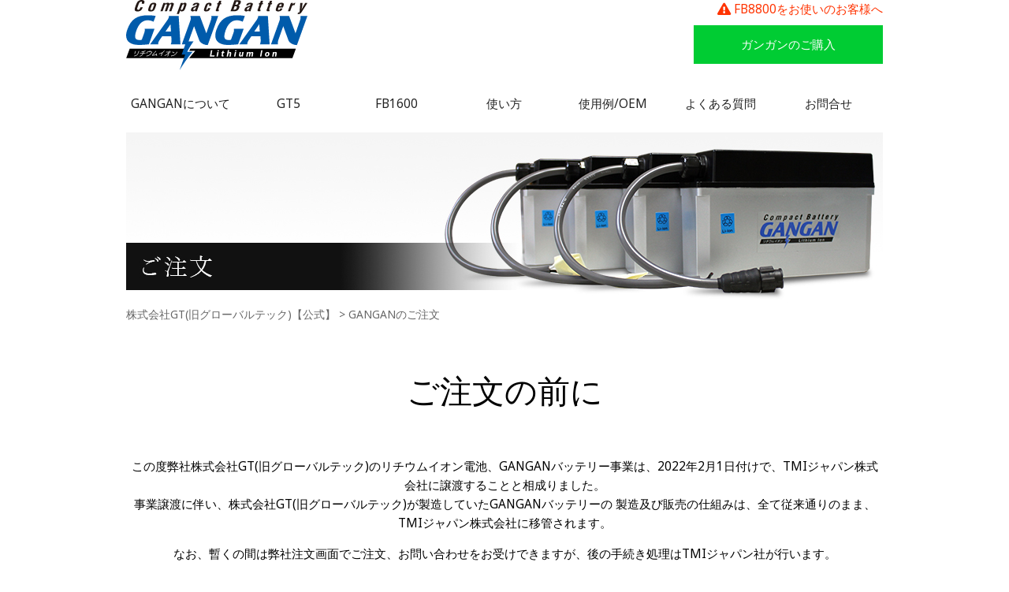

--- FILE ---
content_type: text/html; charset=UTF-8
request_url: https://g-tech.jp/purchase
body_size: 71324
content:
<!DOCTYPE html>
<html lang="ja">
	<head>
		<meta charset="UTF-8">

		<!-- Basic Configuration -->
		<meta http-equiv="X-UA-Compatible" content="IE=edge">
		<meta http-equiv="Pragma" content="no-cache">
		<meta http-equiv="Cache-Control" content="no-cache">
		<meta name="viewport" content="width=device-width, initial-scale=1.0, minimum-scale=1.0, maximum-scale=10.0, user-scalable=0">
		<meta name="title" content="https://g-tech.jp/" />
		<meta name="copyright" content="(C) Global Tech." />
		<meta name="format-detection" content="telephone=yes">
		<meta name="apple-mobile-web-app-capable" content="yes">
		<!-- Basic Configuration -->

		<link rel="stylesheet" href="https://g-tech2.sakura.ne.jp/gt_wp/wp-content/themes/g-tech/css/reset.css" media="screen,print" />
		<!-- Slider -->
		<link rel="stylesheet" href="https://g-tech2.sakura.ne.jp/gt_wp/wp-content/themes/g-tech/css/fotorama.css" media="screen,print" />
		<!-- Slider -->
		<link rel="stylesheet" href="https://g-tech2.sakura.ne.jp/gt_wp/wp-content/themes/g-tech/css/form_setthing.css" media="screen,print" />
		<link rel="stylesheet" href="https://g-tech2.sakura.ne.jp/gt_wp/wp-content/themes/g-tech/css/flexbox.css" media="screen,print" />
		<link rel="stylesheet" href="https://g-tech2.sakura.ne.jp/gt_wp/wp-content/themes/g-tech/css/table_setting.css" media="screen,print" />
		<link rel="stylesheet" href="https://g-tech2.sakura.ne.jp/gt_wp/wp-content/themes/g-tech/css/lightbox.css" media="screen" />
		<link rel="stylesheet" href="https://g-tech2.sakura.ne.jp/gt_wp/wp-content/themes/g-tech/css/site_margin.css" media="screen" />
		<link href="https://g-tech2.sakura.ne.jp/gt_wp/wp-content/themes/g-tech/style.css" rel="stylesheet" type="text/css" media="screen" />

		<!-- Fonts -->
		<link href="https://fonts.googleapis.com/css?family=Noto+Sans" rel="stylesheet">
		<link rel="stylesheet" href="https://use.fontawesome.com/releases/v5.0.13/css/all.css" integrity="sha384-DNOHZ68U8hZfKXOrtjWvjxusGo9WQnrNx2sqG0tfsghAvtVlRW3tvkXWZh58N9jp" crossorigin="anonymous">
		<!-- Fonts -->

		<!-- icon -->
		<link rel="icon" href="https://g-tech2.sakura.ne.jp/gt_wp/wp-content/themes/g-tech/favicon.ico" type="image/vnd.microsoft.icon">
		<link rel="shortcut icon" type="image/vnd.microsoft.icon" href="https://g-tech2.sakura.ne.jp/gt_wp/wp-content/themes/g-tech/favicon.ico" />
		<link rel="apple-touch-icon" sizes="152x152" href="https://g-tech2.sakura.ne.jp/gt_wp/wp-content/themes/g-tech/apple-touch-icon.png">
		<!-- icon -->

		<link rel="pingback" href="https://g-tech2.sakura.ne.jp/gt_wp/xmlrpc.php" />
		<!--Canonical URL-->
				<link rel="canonical" href="https://g-tech.jp">
		<!--Canonical URL-->
		<title>ガンガンのご注文 | 株式会社GT(旧グローバルテック)【公式】</title>

		<!-- All in One SEO 4.2.2 -->
		<meta name="description" content="小型リチウムイオン電池 ガンガンGT5はDC14.8V 10,400mAh、ガンガンFB1600はDC14.8V 7,800mAhとなっております。出力部の違う4タイプを用意致しました。構成を自由に選んでご注文いただけます。" />
		<meta name="robots" content="nofollow, max-snippet:-1, max-image-preview:large, max-video-preview:-1" />
		<meta name="google-site-verification" content="xNioKOiF4h23qF9151vM46rFbdcFytHDins3riFprNE" />
		<link rel="canonical" href="https://g-tech.jp/purchase" />
		<meta property="og:locale" content="ja_JP" />
		<meta property="og:site_name" content="小型汎用リチウムイオンバッテリーGANGAN" />
		<meta property="og:type" content="article" />
		<meta property="og:title" content="ガンガンのご注文 | 株式会社GT(旧グローバルテック)【公式】" />
		<meta property="og:description" content="小型リチウムイオン電池 ガンガンGT5はDC14.8V 10,400mAh、ガンガンFB1600はDC14.8V 7,800mAhとなっております。出力部の違う4タイプを用意致しました。構成を自由に選んでご注文いただけます。" />
		<meta property="og:url" content="https://g-tech.jp/purchase" />
		<meta property="article:published_time" content="2016-05-10T14:30:25+00:00" />
		<meta property="article:modified_time" content="2022-01-31T15:22:52+00:00" />
		<meta name="twitter:card" content="summary" />
		<meta name="twitter:title" content="ガンガンのご注文 | 株式会社GT(旧グローバルテック)【公式】" />
		<meta name="twitter:description" content="小型リチウムイオン電池 ガンガンGT5はDC14.8V 10,400mAh、ガンガンFB1600はDC14.8V 7,800mAhとなっております。出力部の違う4タイプを用意致しました。構成を自由に選んでご注文いただけます。" />
		<script type="application/ld+json" class="aioseo-schema">
			{"@context":"https:\/\/schema.org","@graph":[{"@type":"WebSite","@id":"https:\/\/g-tech.jp\/#website","url":"https:\/\/g-tech.jp\/","name":"\u682a\u5f0f\u4f1a\u793eGT(\u65e7\u30b0\u30ed\u30fc\u30d0\u30eb\u30c6\u30c3\u30af)\u3010\u516c\u5f0f\u3011","description":"\u5c0f\u578b\u30ea\u30c1\u30a6\u30e0\u30a4\u30aa\u30f3\u96fb\u6c60 \u30ac\u30f3\u30ac\u30f3\u306f\u8a2d\u8a08\u304b\u3089\u88fd\u9020\u8ca9\u58f2\u30fb\u30b5\u30dd\u30fc\u30c8\u307e\u3067\u56fd\u5185\u3067\u5bfe\u5fdc\u3057\u3066\u304a\u308a\u307e\u3059","inLanguage":"ja","publisher":{"@id":"https:\/\/g-tech.jp\/#organization"}},{"@type":"Organization","@id":"https:\/\/g-tech.jp\/#organization","name":"\u682a\u5f0f\u4f1a\u793e\u2002\u30b0\u30ed\u30fc\u30d0\u30eb\u30c6\u30c3\u30af","url":"https:\/\/g-tech.jp\/","logo":{"@type":"ImageObject","@id":"https:\/\/g-tech.jp\/#organizationLogo","url":"https:\/\/g-tech2.sakura.ne.jp\/gt_wp\/wp-content\/uploads\/2020\/05\/logo.png","width":680,"height":262,"caption":"GANGAN\u306f\u8a2d\u8a08\u304b\u3089\u751f\u7523\u3001\u30b5\u30dd\u30fc\u30c8\u307e\u3067\u3059\u3079\u3066\u56fd\u5185\u3067\u5bfe\u5fdc\u3057\u3066\u3044\u307e\u3059\u3002\n\u5c0f\u578b\u6c4e\u7528\u30ea\u30c1\u30a6\u30e0\u30a4\u30aa\u30f3\u30d0\u30c3\u30c6\u30ea\u30fc\u306e\u5148\u99c6\u3051\u30d6\u30e9\u30f3\u30c9\u3068\u3057\u3066\u3001\u304a\u5ba2\u69d8\u306b\u306f\u5b89\u5fc3\u3057\u3066\u304a\u4f7f\u3044\u9802\u304d\u305f\u3044\u304b\u3089\u3053\u305d\n\u56fd\u7523\u306b\u3053\u3060\u308f\u308a\u7d9a\u3051\u307e\u3059\u3002"},"image":{"@id":"https:\/\/g-tech.jp\/#organizationLogo"}},{"@type":"BreadcrumbList","@id":"https:\/\/g-tech.jp\/purchase#breadcrumblist","itemListElement":[{"@type":"ListItem","@id":"https:\/\/g-tech.jp\/#listItem","position":1,"item":{"@type":"WebPage","@id":"https:\/\/g-tech.jp\/","name":"\u30db\u30fc\u30e0","description":"\u5c0f\u578b\u30ea\u30c1\u30a6\u30e0\u30a4\u30aa\u30f3\u96fb\u6c60\u30ac\u30f3\u30ac\u30f3\u306f\u308f\u305a\u304b5\u6642\u9593\u306e\u6025\u901f\u5145\u96fb\u3001\u304a\u3088\u305d950g\u306e\u30dc\u30c7\u30a3\u306b\u672c\u7269\u306e\u9ad8\u6027\u80fd\u3092\u5b9f\u73fe\u3057\u307e\u3057\u305f\u3002\u30ac\u30f3\u30ac\u30f3\u306f\u8a2d\u8a08\u304b\u3089\u751f\u7523\u3001\u30b5\u30dd\u30fc\u30c8\u307e\u3067\u3059\u3079\u3066\u56fd\u5185\u3067\u5bfe\u5fdc\u3057\u3066\u3044\u307e\u3059\u3002\u5c0f\u578b\u6c4e\u7528\u30ea\u30c1\u30a6\u30e0\u30a4\u30aa\u30f3\u96fb\u6c60\u306e\u5148\u99c6\u3051\u30d6\u30e9\u30f3\u30c9\u3068\u3057\u3066\u3001\u304a\u5ba2\u69d8\u306b\u5b89\u5fc3\u3057\u3066\u304a\u4f7f\u3044\u9802\u304d\u305f\u3044\u304b\u3089\u3053\u305d\u56fd\u7523\u306b\u3053\u3060\u308f\u308a\u7d9a\u3051\u307e\u3059\u3002","url":"https:\/\/g-tech.jp\/"},"nextItem":"https:\/\/g-tech.jp\/purchase#listItem"},{"@type":"ListItem","@id":"https:\/\/g-tech.jp\/purchase#listItem","position":2,"item":{"@type":"WebPage","@id":"https:\/\/g-tech.jp\/purchase","name":"GANGAN\u306e\u3054\u6ce8\u6587","description":"\u5c0f\u578b\u30ea\u30c1\u30a6\u30e0\u30a4\u30aa\u30f3\u96fb\u6c60 \u30ac\u30f3\u30ac\u30f3GT5\u306fDC14.8V 10,400mAh\u3001\u30ac\u30f3\u30ac\u30f3FB1600\u306fDC14.8V 7,800mAh\u3068\u306a\u3063\u3066\u304a\u308a\u307e\u3059\u3002\u51fa\u529b\u90e8\u306e\u9055\u30464\u30bf\u30a4\u30d7\u3092\u7528\u610f\u81f4\u3057\u307e\u3057\u305f\u3002\u69cb\u6210\u3092\u81ea\u7531\u306b\u9078\u3093\u3067\u3054\u6ce8\u6587\u3044\u305f\u3060\u3051\u307e\u3059\u3002","url":"https:\/\/g-tech.jp\/purchase"},"previousItem":"https:\/\/g-tech.jp\/#listItem"}]},{"@type":"WebPage","@id":"https:\/\/g-tech.jp\/purchase#webpage","url":"https:\/\/g-tech.jp\/purchase","name":"\u30ac\u30f3\u30ac\u30f3\u306e\u3054\u6ce8\u6587 | \u682a\u5f0f\u4f1a\u793eGT(\u65e7\u30b0\u30ed\u30fc\u30d0\u30eb\u30c6\u30c3\u30af)\u3010\u516c\u5f0f\u3011","description":"\u5c0f\u578b\u30ea\u30c1\u30a6\u30e0\u30a4\u30aa\u30f3\u96fb\u6c60 \u30ac\u30f3\u30ac\u30f3GT5\u306fDC14.8V 10,400mAh\u3001\u30ac\u30f3\u30ac\u30f3FB1600\u306fDC14.8V 7,800mAh\u3068\u306a\u3063\u3066\u304a\u308a\u307e\u3059\u3002\u51fa\u529b\u90e8\u306e\u9055\u30464\u30bf\u30a4\u30d7\u3092\u7528\u610f\u81f4\u3057\u307e\u3057\u305f\u3002\u69cb\u6210\u3092\u81ea\u7531\u306b\u9078\u3093\u3067\u3054\u6ce8\u6587\u3044\u305f\u3060\u3051\u307e\u3059\u3002","inLanguage":"ja","isPartOf":{"@id":"https:\/\/g-tech.jp\/#website"},"breadcrumb":{"@id":"https:\/\/g-tech.jp\/purchase#breadcrumblist"},"datePublished":"2016-05-10T14:30:25+09:00","dateModified":"2022-01-31T15:22:52+09:00"}]}
		</script>
		<script type="text/javascript" >
			window.ga=window.ga||function(){(ga.q=ga.q||[]).push(arguments)};ga.l=+new Date;
			ga('create', "UA-78258672-1", 'auto');
			ga('send', 'pageview');
		</script>
		<script async src="https://www.google-analytics.com/analytics.js"></script>
		<!-- All in One SEO -->

<link rel='dns-prefetch' href='//code.jquery.com' />
<link rel='dns-prefetch' href='//g-tech2.sakura.ne.jp' />
<link rel='dns-prefetch' href='//s.w.org' />
<link rel="alternate" type="application/rss+xml" title="株式会社GT(旧グローバルテック)【公式】 &raquo; フィード" href="https://g-tech.jp/feed" />
<link rel="alternate" type="application/rss+xml" title="株式会社GT(旧グローバルテック)【公式】 &raquo; コメントフィード" href="https://g-tech.jp/comments/feed" />
<link rel='stylesheet' id='wp-block-library-css'  href='https://g-tech2.sakura.ne.jp/gt_wp/wp-includes/css/dist/block-library/style.min.css?ver=6.0.11' type='text/css' media='all' />
<style id='global-styles-inline-css' type='text/css'>
body{--wp--preset--color--black: #000000;--wp--preset--color--cyan-bluish-gray: #abb8c3;--wp--preset--color--white: #ffffff;--wp--preset--color--pale-pink: #f78da7;--wp--preset--color--vivid-red: #cf2e2e;--wp--preset--color--luminous-vivid-orange: #ff6900;--wp--preset--color--luminous-vivid-amber: #fcb900;--wp--preset--color--light-green-cyan: #7bdcb5;--wp--preset--color--vivid-green-cyan: #00d084;--wp--preset--color--pale-cyan-blue: #8ed1fc;--wp--preset--color--vivid-cyan-blue: #0693e3;--wp--preset--color--vivid-purple: #9b51e0;--wp--preset--gradient--vivid-cyan-blue-to-vivid-purple: linear-gradient(135deg,rgba(6,147,227,1) 0%,rgb(155,81,224) 100%);--wp--preset--gradient--light-green-cyan-to-vivid-green-cyan: linear-gradient(135deg,rgb(122,220,180) 0%,rgb(0,208,130) 100%);--wp--preset--gradient--luminous-vivid-amber-to-luminous-vivid-orange: linear-gradient(135deg,rgba(252,185,0,1) 0%,rgba(255,105,0,1) 100%);--wp--preset--gradient--luminous-vivid-orange-to-vivid-red: linear-gradient(135deg,rgba(255,105,0,1) 0%,rgb(207,46,46) 100%);--wp--preset--gradient--very-light-gray-to-cyan-bluish-gray: linear-gradient(135deg,rgb(238,238,238) 0%,rgb(169,184,195) 100%);--wp--preset--gradient--cool-to-warm-spectrum: linear-gradient(135deg,rgb(74,234,220) 0%,rgb(151,120,209) 20%,rgb(207,42,186) 40%,rgb(238,44,130) 60%,rgb(251,105,98) 80%,rgb(254,248,76) 100%);--wp--preset--gradient--blush-light-purple: linear-gradient(135deg,rgb(255,206,236) 0%,rgb(152,150,240) 100%);--wp--preset--gradient--blush-bordeaux: linear-gradient(135deg,rgb(254,205,165) 0%,rgb(254,45,45) 50%,rgb(107,0,62) 100%);--wp--preset--gradient--luminous-dusk: linear-gradient(135deg,rgb(255,203,112) 0%,rgb(199,81,192) 50%,rgb(65,88,208) 100%);--wp--preset--gradient--pale-ocean: linear-gradient(135deg,rgb(255,245,203) 0%,rgb(182,227,212) 50%,rgb(51,167,181) 100%);--wp--preset--gradient--electric-grass: linear-gradient(135deg,rgb(202,248,128) 0%,rgb(113,206,126) 100%);--wp--preset--gradient--midnight: linear-gradient(135deg,rgb(2,3,129) 0%,rgb(40,116,252) 100%);--wp--preset--duotone--dark-grayscale: url('#wp-duotone-dark-grayscale');--wp--preset--duotone--grayscale: url('#wp-duotone-grayscale');--wp--preset--duotone--purple-yellow: url('#wp-duotone-purple-yellow');--wp--preset--duotone--blue-red: url('#wp-duotone-blue-red');--wp--preset--duotone--midnight: url('#wp-duotone-midnight');--wp--preset--duotone--magenta-yellow: url('#wp-duotone-magenta-yellow');--wp--preset--duotone--purple-green: url('#wp-duotone-purple-green');--wp--preset--duotone--blue-orange: url('#wp-duotone-blue-orange');--wp--preset--font-size--small: 13px;--wp--preset--font-size--medium: 20px;--wp--preset--font-size--large: 36px;--wp--preset--font-size--x-large: 42px;}.has-black-color{color: var(--wp--preset--color--black) !important;}.has-cyan-bluish-gray-color{color: var(--wp--preset--color--cyan-bluish-gray) !important;}.has-white-color{color: var(--wp--preset--color--white) !important;}.has-pale-pink-color{color: var(--wp--preset--color--pale-pink) !important;}.has-vivid-red-color{color: var(--wp--preset--color--vivid-red) !important;}.has-luminous-vivid-orange-color{color: var(--wp--preset--color--luminous-vivid-orange) !important;}.has-luminous-vivid-amber-color{color: var(--wp--preset--color--luminous-vivid-amber) !important;}.has-light-green-cyan-color{color: var(--wp--preset--color--light-green-cyan) !important;}.has-vivid-green-cyan-color{color: var(--wp--preset--color--vivid-green-cyan) !important;}.has-pale-cyan-blue-color{color: var(--wp--preset--color--pale-cyan-blue) !important;}.has-vivid-cyan-blue-color{color: var(--wp--preset--color--vivid-cyan-blue) !important;}.has-vivid-purple-color{color: var(--wp--preset--color--vivid-purple) !important;}.has-black-background-color{background-color: var(--wp--preset--color--black) !important;}.has-cyan-bluish-gray-background-color{background-color: var(--wp--preset--color--cyan-bluish-gray) !important;}.has-white-background-color{background-color: var(--wp--preset--color--white) !important;}.has-pale-pink-background-color{background-color: var(--wp--preset--color--pale-pink) !important;}.has-vivid-red-background-color{background-color: var(--wp--preset--color--vivid-red) !important;}.has-luminous-vivid-orange-background-color{background-color: var(--wp--preset--color--luminous-vivid-orange) !important;}.has-luminous-vivid-amber-background-color{background-color: var(--wp--preset--color--luminous-vivid-amber) !important;}.has-light-green-cyan-background-color{background-color: var(--wp--preset--color--light-green-cyan) !important;}.has-vivid-green-cyan-background-color{background-color: var(--wp--preset--color--vivid-green-cyan) !important;}.has-pale-cyan-blue-background-color{background-color: var(--wp--preset--color--pale-cyan-blue) !important;}.has-vivid-cyan-blue-background-color{background-color: var(--wp--preset--color--vivid-cyan-blue) !important;}.has-vivid-purple-background-color{background-color: var(--wp--preset--color--vivid-purple) !important;}.has-black-border-color{border-color: var(--wp--preset--color--black) !important;}.has-cyan-bluish-gray-border-color{border-color: var(--wp--preset--color--cyan-bluish-gray) !important;}.has-white-border-color{border-color: var(--wp--preset--color--white) !important;}.has-pale-pink-border-color{border-color: var(--wp--preset--color--pale-pink) !important;}.has-vivid-red-border-color{border-color: var(--wp--preset--color--vivid-red) !important;}.has-luminous-vivid-orange-border-color{border-color: var(--wp--preset--color--luminous-vivid-orange) !important;}.has-luminous-vivid-amber-border-color{border-color: var(--wp--preset--color--luminous-vivid-amber) !important;}.has-light-green-cyan-border-color{border-color: var(--wp--preset--color--light-green-cyan) !important;}.has-vivid-green-cyan-border-color{border-color: var(--wp--preset--color--vivid-green-cyan) !important;}.has-pale-cyan-blue-border-color{border-color: var(--wp--preset--color--pale-cyan-blue) !important;}.has-vivid-cyan-blue-border-color{border-color: var(--wp--preset--color--vivid-cyan-blue) !important;}.has-vivid-purple-border-color{border-color: var(--wp--preset--color--vivid-purple) !important;}.has-vivid-cyan-blue-to-vivid-purple-gradient-background{background: var(--wp--preset--gradient--vivid-cyan-blue-to-vivid-purple) !important;}.has-light-green-cyan-to-vivid-green-cyan-gradient-background{background: var(--wp--preset--gradient--light-green-cyan-to-vivid-green-cyan) !important;}.has-luminous-vivid-amber-to-luminous-vivid-orange-gradient-background{background: var(--wp--preset--gradient--luminous-vivid-amber-to-luminous-vivid-orange) !important;}.has-luminous-vivid-orange-to-vivid-red-gradient-background{background: var(--wp--preset--gradient--luminous-vivid-orange-to-vivid-red) !important;}.has-very-light-gray-to-cyan-bluish-gray-gradient-background{background: var(--wp--preset--gradient--very-light-gray-to-cyan-bluish-gray) !important;}.has-cool-to-warm-spectrum-gradient-background{background: var(--wp--preset--gradient--cool-to-warm-spectrum) !important;}.has-blush-light-purple-gradient-background{background: var(--wp--preset--gradient--blush-light-purple) !important;}.has-blush-bordeaux-gradient-background{background: var(--wp--preset--gradient--blush-bordeaux) !important;}.has-luminous-dusk-gradient-background{background: var(--wp--preset--gradient--luminous-dusk) !important;}.has-pale-ocean-gradient-background{background: var(--wp--preset--gradient--pale-ocean) !important;}.has-electric-grass-gradient-background{background: var(--wp--preset--gradient--electric-grass) !important;}.has-midnight-gradient-background{background: var(--wp--preset--gradient--midnight) !important;}.has-small-font-size{font-size: var(--wp--preset--font-size--small) !important;}.has-medium-font-size{font-size: var(--wp--preset--font-size--medium) !important;}.has-large-font-size{font-size: var(--wp--preset--font-size--large) !important;}.has-x-large-font-size{font-size: var(--wp--preset--font-size--x-large) !important;}
</style>
<link rel='stylesheet' id='wp-pagenavi-css'  href='https://g-tech2.sakura.ne.jp/gt_wp/wp-content/plugins/wp-pagenavi/pagenavi-css.css?ver=2.70' type='text/css' media='all' />
<link rel='stylesheet' id='wpdreams-asl-basic-css'  href='https://g-tech2.sakura.ne.jp/gt_wp/wp-content/plugins/ajax-search-lite/css/style.basic.css?ver=4.10' type='text/css' media='all' />
<link rel='stylesheet' id='wpdreams-ajaxsearchlite-css'  href='https://g-tech2.sakura.ne.jp/gt_wp/wp-content/plugins/ajax-search-lite/css/style-simple-red.css?ver=4.10' type='text/css' media='all' />
<script type='text/javascript' src='//code.jquery.com/jquery-3.1.0.min.js?ver=6.0.11' id='jquery-js'></script>
<link rel="https://api.w.org/" href="https://g-tech.jp/wp-json/" /><link rel="alternate" type="application/json" href="https://g-tech.jp/wp-json/wp/v2/pages/107" /><link rel='shortlink' href='https://g-tech.jp/?p=107' />
<link rel="alternate" type="application/json+oembed" href="https://g-tech.jp/wp-json/oembed/1.0/embed?url=https%3A%2F%2Fg-tech.jp%2Fpurchase" />
<link rel="alternate" type="text/xml+oembed" href="https://g-tech.jp/wp-json/oembed/1.0/embed?url=https%3A%2F%2Fg-tech.jp%2Fpurchase&#038;format=xml" />
				<link rel="preconnect" href="https://fonts.gstatic.com" crossorigin />
				<link rel="preload" as="style" href="//fonts.googleapis.com/css?family=Open+Sans&display=swap" />
				<link rel="stylesheet" href="//fonts.googleapis.com/css?family=Open+Sans&display=swap" media="all" />
				<style type="text/css">.recentcomments a{display:inline !important;padding:0 !important;margin:0 !important;}</style>                <style>
                    
					div[id*='ajaxsearchlitesettings'].searchsettings .asl_option_inner label {
						font-size: 0px !important;
						color: rgba(0, 0, 0, 0);
					}
					div[id*='ajaxsearchlitesettings'].searchsettings .asl_option_inner label:after {
						font-size: 11px !important;
						position: absolute;
						top: 0;
						left: 0;
						z-index: 1;
					}
					.asl_w_container {
						width: 100%;
						margin: 0px 0px 0px 0px;
					}
					div[id*='ajaxsearchlite'].asl_m {
						width: 100%;
					}
					div[id*='ajaxsearchliteres'].wpdreams_asl_results div.resdrg span.highlighted {
						font-weight: bold;
						color: #d9312b;
						background-color: #eee;
					}
					div[id*='ajaxsearchliteres'].wpdreams_asl_results .results div.asl_image {
						width: 70px;
						height: 70px;
						background-size: cover;
						background-repeat: no-repeat;
					}
					div.asl_r .results {
						max-height: none;
					}
				
						div.asl_r.asl_w.vertical .results .item::after {
							display: block;
							position: absolute;
							bottom: 0;
							content: '';
							height: 1px;
							width: 100%;
							background: #D8D8D8;
						}
						div.asl_r.asl_w.vertical .results .item.asl_last_item::after {
							display: none;
						}
					                </style>
                		<!--jQuery Migrateを有効化-->
		<script src="https://code.jquery.com/jquery-migrate-3.0.0.min.js"></script>
		<!--jQuery Migrateを有効化-->
		<!--[if lt IE 9]>
		<script src="http://html5shiv.googlecode.com/svn/trunk/html5.js"></script>
		<script src="http://css3-mediaqueries-js.googlecode.com/svn/trunk/css3-mediaqueries.js"></script>
		<![endif]-->
        <script>
          (function(i,s,o,g,r,a,m){i['GoogleAnalyticsObject']=r;i[r]=i[r]||function(){
          (i[r].q=i[r].q||[]).push(arguments)},i[r].l=1*new Date();a=s.createElement(o),
          m=s.getElementsByTagName(o)[0];a.async=1;a.src=g;m.parentNode.insertBefore(a,m)
          })(window,document,'script','https://www.google-analytics.com/analytics.js','ga');

          ga('create', 'UA-78258672-1', 'auto');
          ga('send', 'pageview');
        </script>
	</head>




	<body>
		<div id="container">
			<!-- Header -->
			<header>
				<div id="header_container">
					<div class="general_container clearfix">
						<div class="logo">
							<a href="https://g-tech.jp/" title="リチウムイオン電池の株式会社GT(旧グローバルテック)" target="_self">
								<svg version="1.1" id="GlobalTech" xmlns="http://www.w3.org/2000/svg" xmlns:xlink="http://www.w3.org/1999/xlink" x="0px"
									 y="0px" viewBox="0 0 680 262.263" style="enable-background:new 0 0 680 262.263;"
									 xml:space="preserve">
								<style type="text/css">
									.st0{fill:#005BAB;}
									.st1{fill:#231815;}
									.st2{fill:#FFFFFF;stroke:#FFFFFF;stroke-width:0.4048;}
									.st3{fill:#FFFFFF;}
								</style>
								<g>
									<path d="M259.176,189.997h-22.48c1.236-2.306,3.146-5.902,4.497-7.807h395.486l-12.95,35.398H236.707
										C242.95,209.383,252.602,197.636,259.176,189.997z M225.905,182.19H13.3L0.352,217.588h221.07L225.905,182.19z"/>
									<path class="st0" d="M203.754,165.553L197.059,59.53h-36.581c0.303,4.776-1.21,9.434-5.852,15.817l-64.548,90.206h30.216
										c-0.555-4.378,0.924-9.835,5.108-15.834l9.769-13.996h34.133l0.886,14.096c0.253,5.261-0.835,11.396-2.68,15.734H203.754z
										 M147.61,117.904l18.877-27.411l1.698,27.411H147.61z"/>
									<path class="st0" d="M58.597,148.804l9.276-25.566c2.516-6.971,2.767-11.693,1.399-16.005h37.258l-21.111,58.32
										c-11.284,1.119-25.507,2.4-37.126,2.4c-39.719,0-57.458-20.366-43.657-58.07c13.772-37.623,35.316-52.776,77.5-52.776
										c10.44,0,21.839,1.243,28.732,2.466l-8.134,21.79l0,0C97.038,78.162,89.45,75.856,80,75.856c-16.342,0-31.743,11.175-40.992,36.681
										c-10.789,29.763-4.112,36.962,11.082,36.962C52.19,149.499,56.353,149.288,58.597,148.804z"/>
									<path class="st0" d="M319.417,59.53c0.926,4.384,0.842,9.187-1.35,15.72l-17.248,49.167L276.587,59.53H240.82
										c1.546,3.706,2.156,11.292,0.62,15.817l-32.529,90.206c3.964,0,7.967,0,13.104,0L208.246,204.1h13.099l-20.777,58.163
										c14.499-24.781,31.282-47.543,48.872-68.764h-20.152c6.493-13.448,13.348-25.028,23.4-38.553c-6.997,0-11.311,0-18.56,0
										l20.715-57.127l19.407,52.953c4.245,10.684,18.558,17.649,31.979,17.649L345.454,59.53H319.417z"/>
									<path class="st0" d="M538.301,165.553L531.608,59.53h-36.581c0.301,4.776-1.21,9.434-5.855,15.817l-64.547,90.206h30.215
										c-0.555-4.378,0.926-9.835,5.11-15.834l9.769-13.996h34.131l0.882,14.096c0.257,5.261-0.828,11.396-2.673,15.734H538.301z
										 M480.626,117.904l18.879-27.411l1.698,27.411H480.626z"/>
									<path class="st0" d="M393.144,148.804l9.277-25.566c2.516-6.971,2.767-11.693,1.4-16.005h37.253l-21.108,58.32
										c-11.286,1.119-25.506,2.4-37.129,2.4c-39.719,0-57.455-20.366-43.653-58.07c13.772-37.623,35.311-52.776,77.497-52.776
										c10.437,0,21.843,1.243,28.734,2.466l-8.138,21.79l0,0c-5.695-3.201-13.281-5.507-22.732-5.507
										c-16.342,0-31.745,11.175-40.989,36.681c-10.791,29.763-4.114,36.962,11.082,36.962
										C386.738,149.499,390.898,149.288,393.144,148.804z"/>
									<path class="st0" d="M569.495,165.553c-5.133,0-22.073,0-26.037,0l32.527-90.206c1.538-4.525,0.929-12.111-0.618-15.817h35.765
										l24.236,64.887l17.244-49.167c2.196-6.534,2.28-11.336,1.353-15.72H680l-39.221,108.891c-13.421,0-27.738-6.965-31.976-17.649
										l-19.41-52.953l-18.01,50.49C569.328,154,568.175,160.454,569.495,165.553z"/>
									<path class="st1" d="M62.52,27.341c-0.339,0.765-0.697,1.588-1.034,2.349c-3.14,7.479-8.114,13.207-17.973,13.207
										c-14.537,0-12.614-7.967-8.681-18.882l2.107-5.842C41.075,7.747,44.816,0,58.978,0c7.862,0.107,11.027,3.599,9.14,10.587
										c-0.247,1.036-0.496,2.072-0.933,3.108h-8.722c0.566-2.62,2.652-7.529-1.711-7.529c-6.951,0-8.96,7.149-10.099,10.317L42.56,27.832
										c-1.221,3.385-2.892,8.899,3.175,8.899c4.868,0,6.738-6.767,7.872-9.391H62.52z"/>
									<path class="st1" d="M95.373,21.609c1.041-2.894,2.106-5.839,6.465-5.839c4.109,0,3.048,2.944,2.002,5.839l-3.698,10.26
										c-1.355,3.77-2.264,5.407-6.055,5.407c-3.982,0-3.77-1.637-2.413-5.407L95.373,21.609z M92.12,42.734
										c10.561,0.164,13.981-4.421,17.776-15.119c3.733-10.534,6.109-17.301-6.092-17.301c-12.387,0-14.952,6.768-18.812,17.301
										C81.07,38.312,81.254,42.897,92.12,42.734z"/>
									<path class="st1" d="M146.873,14.297h0.124c3.055-3.386,6.582-3.877,9.275-3.984c3.056-0.057,6.687,1.09,6.213,3.984
										c2.608-2.674,5.669-3.984,9.717-3.984c6.067,0,7.541,3.275,6.361,6.55l-9.032,25.051h-8.218l7.496-20.794
										c1.006-2.787,1.671-5.514-1.99-5.351c-3.599,0.164-4.996,2.289-6.295,5.892l-7.3,20.252h-8.216l7.633-21.175
										c0.986-2.734,1.557-5.026-2.256-4.97c-3.875,0.054-4.949,2.51-6.167,5.892l-7.3,20.252h-8.216l11.095-30.786h8.218L146.873,14.297z
										"/>
									<path class="st1" d="M208.989,22.599c0.759-2.46,2.458-6.828,6.315-6.828c3.857,0,2.433,2.891,1.582,5.952l-3.696,10.26
										c-1.25,2.948-2.981,5.294-5.511,5.294c-2.655,0-3.295-1.912-2.015-5.457L208.989,22.599z M213.122,11.129h-8.218l-14.815,41.106
										h7.837l4.861-13.485h0.127c0.902,3.111,2.921,3.82,6.084,3.984c6.954,0,10.273-5.347,12.233-10.26l4.015-11.139
										c2.857-8.455,0.708-10.915-4.562-11.022c-3.392-0.057-5.999,1.036-8.597,4.037h-0.129L213.122,11.129z"/>
									<path class="st1" d="M261.725,29.035c-1.25,2.948-2.276,8.241-7.142,8.241c-3.035,0-3.285-1.584-2.44-3.93
										c0.474-1.31,1.213-2.841,2.727-3.713c2.704-1.527,5.598-2.727,8.057-3.927L261.725,29.035z M265.993,41.915
										c0.07-1.417,0.331-2.841,0.859-4.311l6.554-18.173c1.584-4.044,2.717-9.117-8.468-9.117c-10.307,0-13.993,4.09-16.035,9.932h7.837
										c0.939-2.784,2.182-4.475,5.912-4.475c2.212,0,3.399,0.217,3.285,1.581c-0.21,2.513-1.965,3.877-5.895,5.133
										c-7.272,2.292-13.635,3.983-16.173,11.025c-2.283,6.333-0.414,9.224,6.221,9.224c2.78,0,5.822-1.421,8.642-3.984h0.127
										c-0.522,1.093-0.852,2.182-0.638,3.165H265.993z"/>
									<path class="st1" d="M310.658,21.83l1.243-3.439c0.478-1.694-0.134-2.62-1.905-2.62c-3.161,0-4.284,3.111-5.574,6.878l-2.617,7.259
										c-2.356,6.006-1.928,7.095,0.444,7.369c2.543-0.053,3.335-2.072,4.475-4.532l1.019-2.837h8.221l-1.026,2.837
										c-2.32,6.443-6.697,9.989-14.852,9.989c-7.269,0-10.239-3.329-6.974-11.517l3.606-9.989c3.044-8.622,8.799-10.915,15.059-10.915
										c8.278,0,9.698,4.475,7.984,9.06l-0.886,2.456H310.658z"/>
									<path class="st1" d="M346.614,42.029c-5.043,0.488-12.007,0.869-9.939-4.859l7.516-20.854h-3.352l1.868-5.187h3.289l3.048-8.462
										h8.281l-3.051,8.462h3.479l-1.871,5.187h-3.476l-6.884,19.103c-0.281,1.313,2.052,1.15,3.102,1.039L346.614,42.029z"/>
									<path class="st1" d="M402.612,35.913l4.468-12.392h3.412c5.497,0,5.842,1.858,4.248,6.276c-0.749,2.072-2.025,4.752-4.762,5.678
										c-1.798,0.601-3.633,0.438-5.468,0.438H402.612z M409.242,17.515l3.8-10.53h4.11c4.004,0.107,4.211,1.638,3.108,4.692
										c-0.709,1.965-1.347,3.382-2.54,4.421c-1.945,1.527-4.686,1.417-6.831,1.417H409.242z M407.214,41.915
										c6.319,0,10.52-2.186,14.283-7.366c1.096-1.638,1.835-3.332,2.443-5.026c1.909-5.294,1.31-8.896-3.465-9.494l0.04-0.11
										c5.354-1.527,7.499-5.02,8.776-8.569c1.003-2.787,1.534-5.13,0.321-7.369c-1.527-2.784-5.18-2.997-8.97-2.997h-14.287L391.6,41.915
										H407.214z"/>
									<path class="st1" d="M462.613,29.035c-1.25,2.948-2.272,8.241-7.142,8.241c-3.034,0-3.282-1.584-2.436-3.93
										c0.471-1.31,1.213-2.841,2.727-3.713c2.7-1.527,5.598-2.727,8.051-3.927L462.613,29.035z M466.884,41.915
										c0.07-1.417,0.328-2.841,0.859-4.311l6.553-18.173c1.581-4.044,2.714-9.117-8.472-9.117c-10.303,0-13.993,4.09-16.031,9.932h7.837
										c0.939-2.784,2.179-4.475,5.912-4.475c2.212,0,3.399,0.217,3.285,1.581c-0.211,2.513-1.965,3.877-5.895,5.133
										c-7.272,2.292-13.635,3.983-16.175,11.025c-2.283,6.333-0.414,9.224,6.219,9.224c2.78,0,5.825-1.421,8.642-3.984h0.124
										c-0.515,1.093-0.846,2.182-0.635,3.165H466.884z"/>
									<path class="st1" d="M503.004,42.029c-5.046,0.488-12.008,0.869-9.942-4.859l7.516-20.854h-3.352l1.872-5.187h3.285l3.051-8.462
										h8.281l-3.051,8.462h3.479l-1.871,5.187h-3.476l-6.888,19.103c-0.281,1.313,2.052,1.15,3.105,1.039L503.004,42.029z"/>
									<path class="st1" d="M537.011,42.029c-5.043,0.488-12.005,0.869-9.942-4.859l7.519-20.854h-3.352l1.868-5.187h3.288l3.048-8.462
										h8.281l-3.051,8.462h3.479l-1.871,5.187h-3.476l-6.888,19.103c-0.277,1.313,2.052,1.15,3.105,1.039L537.011,42.029z"/>
									<path class="st1" d="M573.622,22.538l0.454-1.257c1.003-2.78,1.795-5.511,5.905-5.511c3.288,0,3.88,0.986,2.821,4.094l-0.966,2.674
										H573.622z M562.788,29.797c-3.456,9.063-0.993,12.937,8.489,12.937c8.405,0,13.264-4.368,15.429-11.246h-8.218
										c-1.27,3.877-2.848,5.788-5.879,5.788c-2.466,0-3.96-0.762-2.57-4.802l1.614-4.475h16.436l1.494-4.151
										c3.031-8.405,3.68-13.535-7.76-13.535c-8.094,0-13.886,4.144-16.121,11.409L562.788,29.797z"/>
									<path class="st1" d="M623.999,16.59h0.127c1.818-2.239,3.282-3.496,4.799-4.365c2.948-1.698,4.485-1.584,5.708-1.637l-3.028,8.402
										c-4.415-0.381-8.245,0.602-10.009,5.133l-6.413,17.792h-8.215l11.099-30.786h7.9L623.999,16.59z"/>
									<path class="st1" d="M661.86,11.129l-2.279,16.322c-0.414,2.727-1.083,5.461-1.751,8.188h0.127
										c1.216-2.673,2.623-5.347,4.137-7.967l9.565-16.543H680l-19.915,31.224c-4.602,6.985-6.366,11.353-17.231,9.936l1.988-5.514
										c1.323,0,4.649,0.602,5.357-1.363c0.394-1.093,0.581-2.841,0.658-3.93l2.343-30.351H661.86z"/>
								</g>
								<g>
									<path class="st2" d="M35.604,190.862c0.553,0,0.71,0.337,0.478,1.016l-2.991,8.218c-0.237,0.612-0.638,0.942-1.21,0.993
										c-0.535-0.05-0.687-0.381-0.464-0.993l2.991-8.218C34.655,191.199,35.051,190.862,35.604,190.862z M47.963,190.508
										c0.553,0,0.707,0.337,0.461,1.016l-3.06,8.405c-0.772,2.032-1.962,3.803-3.569,5.314c-1.477,1.387-3.27,2.503-5.371,3.352
										c-2.01,0.802-3.79,1.217-5.348,1.254c-0.766-0.05-1.038-0.381-0.815-0.993c0.125-0.344,0.433-0.541,0.924-0.591
										c1.748-0.094,3.452-0.488,5.107-1.18c1.622-0.708,3.083-1.631,4.38-2.764c1.34-1.18,2.349-2.643,3.013-4.391l3.06-8.405
										C46.989,190.845,47.398,190.508,47.963,190.508z"/>
									<path class="st2" d="M72.19,189.769c0.615,0,0.802,0.331,0.56,0.992c-0.124,0.301-0.46,0.535-1.016,0.712
										c-1.945,0.645-3.695,1.09-5.23,1.344l-1.917,5.267h7.344c0.612,0,0.852,0.274,0.714,0.825c-0.262,0.548-0.705,0.832-1.323,0.849
										h-7.344L63.78,200.3c-0.787,2.032-1.835,3.823-3.14,5.384c-1.295,1.561-2.757,2.77-4.395,3.636
										c-1.449,0.742-2.904,1.126-4.368,1.159c-0.687-0.047-0.924-0.377-0.7-0.992c0.127-0.348,0.419-0.545,0.879-0.588
										c1.614-0.114,2.926-0.458,3.94-1.039c1.35-0.775,2.52-1.748,3.499-2.928c1.051-1.2,1.917-2.74,2.605-4.632l0.197-0.541h-9.723
										c-0.675-0.017-0.911-0.301-0.71-0.849c0.201-0.552,0.638-0.825,1.32-0.825h9.723l1.832-5.033c-2.159,0.271-4.133,0.411-5.917,0.428
										c-0.734-0.017-0.989-0.338-0.759-0.969c0.16-0.441,0.5-0.675,1.019-0.709c3.197-0.063,5.65-0.244,7.351-0.545
										c1.709-0.284,3.412-0.728,5.115-1.343C71.849,189.819,72.067,189.769,72.19,189.769z"/>
									<path class="st2" d="M89.319,189.462c0.55,0,0.714,0.331,0.488,0.993l-0.902,2.48h5.479c1.149,0,1.886,0.26,2.215,0.779
										c0.349,0.565,0.388,1.257,0.12,2.079c-0.52,1.26-1.404,2.744-2.638,4.461c-1.183,1.604-2.517,3.058-3.989,4.348
										c-1.444,1.273-2.991,2.323-4.639,3.135c-1.511,0.822-3.096,1.434-4.757,1.845c-1.601,0.331-3.009,0.498-4.216,0.498
										c-0.689-0.02-0.907-0.368-0.661-1.042c0.154-0.421,0.466-0.639,0.939-0.639c2.084-0.137,3.924-0.461,5.526-0.969
										c1.75-0.565,3.405-1.384,4.978-2.45c1.691-1.186,3.272-2.677,4.751-4.492c1.377-1.745,2.301-3.228,2.772-4.438
										c0.137-0.501,0.099-0.865-0.102-1.086c-0.164-0.234-0.53-0.354-1.1-0.354H81.187c-0.473,0-0.839,0.097-1.091,0.284
										c-0.311,0.238-0.533,0.555-0.675,0.946l-1.238,3.399c-0.224,0.615-0.653,0.952-1.292,1.016c-0.526-0.063-0.682-0.401-0.458-1.016
										l1.238-3.399c0.337-0.929,0.871-1.674,1.597-2.246c0.581-0.438,1.427-0.658,2.527-0.658h5.434l0.902-2.48
										C88.373,189.793,88.766,189.462,89.319,189.462z"/>
									<path class="st2" d="M111.969,190.631c0.423,0,0.552,0.291,0.384,0.872c-0.075,0.08-0.247,0.321-0.525,0.732l-11.364,12.281
										c-0.356,0.408-0.561,0.698-0.625,0.872c-0.135,0.374-0.017,0.565,0.364,0.565c0.261-0.03,1.845-0.257,4.757-0.685
										c2.904-0.408,5.711-0.889,8.433-1.437c-0.157-0.869-0.336-1.711-0.54-2.53c-0.072-0.374-0.075-0.638-0.027-0.775
										c0.207-0.568,0.622-0.852,1.252-0.852c0.239,0,0.393,0.221,0.473,0.658c0.45,2.175,0.846,4.425,1.171,6.757
										c0.077,0.314,0.095,0.575,0.049,0.775c-0.221,0.491-0.64,0.732-1.258,0.732c-0.312-0.047-0.485-0.241-0.515-0.588
										c-0.092-0.912-0.206-1.795-0.339-2.643c-3.04,0.612-6.183,1.14-9.428,1.577c-3.157,0.458-4.981,0.722-5.481,0.782
										c-0.543-0.06-0.944-0.227-1.211-0.494c-0.244-0.237-0.292-0.558-0.144-0.969c0.177-0.485,0.811-1.293,1.895-2.406l11.551-12.543
										C111.227,190.859,111.603,190.631,111.969,190.631z"/>
									<path class="st2" d="M143.801,189.218c0.673,0,0.907,0.291,0.697,0.872c-0.237,0.568-1.455,1.771-3.655,3.613
										c-1.295,1.056-2.694,2.055-4.181,2.998c-0.027,0.237-0.095,0.515-0.211,0.828l-4.012,11.025c-0.222,0.612-0.624,0.949-1.192,1.016
										c-0.55-0.067-0.707-0.405-0.485-1.016l3.867-10.624c-0.125,0.077-0.249,0.147-0.386,0.214c-1.98,1.113-4.037,1.992-6.171,2.62
										c-1.875,0.565-3.252,0.845-4.132,0.845c-0.645-0.047-0.852-0.384-0.624-1.013c0.137-0.377,0.49-0.598,1.066-0.661
										c2.363-0.301,4.71-0.969,7.056-2.005c2.114-0.915,4.365-2.252,6.752-4.014c1.902-1.367,3.507-2.764,4.828-4.181
										C143.367,189.388,143.624,189.218,143.801,189.218z"/>
									<path class="st2" d="M163.286,190.2c0.553,0,0.707,0.338,0.46,1.016l-0.917,2.523h4.109c0.61,0,0.842,0.278,0.689,0.829
										c-0.252,0.568-0.69,0.852-1.3,0.852h-4.109l-5.148,14.143c-0.224,0.615-0.621,0.946-1.19,0.989
										c-0.541-0.043-0.698-0.374-0.475-0.989l3.945-10.838c-0.62,0.708-1.279,1.4-1.983,2.079c-2.131,2.012-4.53,3.756-7.194,5.24
										c-2.815,1.544-4.56,2.346-5.242,2.406c-0.694-0.014-0.912-0.361-0.667-1.036c0.08-0.22,0.296-0.377,0.647-0.475
										c2.102-0.802,4.064-1.748,5.895-2.83c1.816-1.103,3.536-2.396,5.162-3.873c1.39-1.263,2.834-2.864,4.328-4.816h-9.824
										c-0.66,0-0.887-0.284-0.682-0.852c0.201-0.551,0.633-0.829,1.293-0.829h10.081l0.917-2.523
										C162.329,190.538,162.73,190.2,163.286,190.2z"/>
									<path class="st2" d="M174.183,193.399c0.172,0,0.406,0.087,0.709,0.257c2.132,1.153,4.152,2.276,6.069,3.379
										c0.254,0.17,0.344,0.388,0.282,0.638c-0.269,0.615-0.652,0.936-1.155,0.966c-0.177-0.03-0.473-0.187-0.889-0.471
										c-1.987-1.12-3.973-2.246-5.974-3.376c-0.194-0.11-0.259-0.26-0.19-0.448C173.266,193.713,173.648,193.399,174.183,193.399z
										 M191.25,193.472c0.553,0,0.737,0.321,0.548,0.963c-0.361,0.996-1.118,2.333-2.264,4.017c-1.203,1.872-2.585,3.502-4.139,4.889
										c-1.569,1.367-3.299,2.546-5.188,3.539c-1.892,0.959-3.964,1.701-6.213,2.222c-2.022,0.441-3.578,0.682-4.685,0.729
										c-0.668-0.013-0.874-0.384-0.61-1.109c0.102-0.284,0.369-0.438,0.809-0.471c2.956-0.327,5.376-0.812,7.257-1.44
										c2.196-0.712,4.107-1.695,5.748-2.951c1.942-1.357,3.537-2.891,4.794-4.609c1.243-1.698,2.189-3.289,2.822-4.766
										C190.498,193.81,190.874,193.472,191.25,193.472z"/>
								</g>
								<g>
									<path class="st3" d="M318.341,188.158h4.926l-3.556,18.742h12.282l-0.822,4.311h-17.208L318.341,188.158z"/>
									<path class="st3" d="M338.981,211.211l3.182-16.726h4.926l-3.182,16.726H338.981z M342.848,190.006
										c0.033-1.678,1.333-2.807,2.837-2.807c1.437,0,2.463,0.959,2.463,2.43c0,1.745-1.333,2.77-2.908,2.77
										C343.874,192.399,342.848,191.477,342.848,190.006z"/>
									<path class="st3" d="M366.078,189.799l-0.889,4.685h3.556l-0.719,3.73h-3.556l-1.13,5.678c-0.137,0.685-0.274,1.537-0.274,2.119
										c0,0.822,0.344,1.404,1.404,1.404c0.444,0,0.922,0,1.367-0.067l-0.581,3.863c-0.615,0.241-1.845,0.378-2.908,0.378
										c-2.941,0-4.341-1.507-4.341-3.593c0-0.922,0.1-1.848,0.341-3.111l1.3-6.671h-2.122l0.685-3.73h2.156l0.685-3.522L366.078,189.799z
										"/>
									<path class="st3" d="M377.069,211.211l4.582-24.283h4.926l-1.845,9.678l0.067,0.033c1.367-1.537,3.111-2.53,5.337-2.53
										c2.597,0,4.204,1.641,4.204,4.515c0,0.785-0.137,2.052-0.307,3.008l-1.811,9.578h-4.926l1.711-9.167
										c0.137-0.648,0.237-1.367,0.237-2.085c0-1.096-0.478-1.882-1.708-1.882c-1.711,0-3.456,2.085-4.104,5.474l-1.437,7.66H377.069z"/>
									<path class="st3" d="M404.891,211.211l3.182-16.726h4.926l-3.182,16.726H404.891z M408.758,190.006
										c0.033-1.678,1.333-2.807,2.837-2.807c1.437,0,2.463,0.959,2.463,2.43c0,1.745-1.333,2.77-2.908,2.77
										C409.784,192.399,408.758,191.477,408.758,190.006z"/>
									<path class="st3" d="M440.676,194.484l-2.156,11.289c-0.411,2.119-0.652,3.933-0.889,5.437h-4.345l0.307-2.737h-0.067
										c-1.711,2.189-3.763,3.115-5.782,3.115c-2.667,0-4.274-1.507-4.274-4.689c0-0.922,0.1-1.915,0.341-3.078l1.745-9.337h4.926
										l-1.678,8.963c-0.137,0.752-0.237,1.574-0.237,2.189c0,1.093,0.408,1.948,1.674,1.948c1.678,0,3.385-2.019,4.037-5.371l1.47-7.73
										H440.676z"/>
									<path class="st3" d="M450.234,211.211l2.085-11.286c0.378-2.122,0.652-3.97,0.856-5.441h4.241l-0.307,2.704h0.07
										c1.504-2.156,3.556-3.078,5.711-3.078c2.667,0,3.83,1.674,3.967,3.145c1.504-2.152,3.593-3.145,5.745-3.145
										c2.6,0,4.104,1.641,4.104,4.482c0,0.715-0.134,2.015-0.307,2.871l-1.811,9.748h-4.756l1.678-9.134
										c0.137-0.682,0.237-1.4,0.237-2.052c0-1.163-0.511-1.982-1.674-1.982c-1.641,0-3.248,2.222-3.9,5.574l-1.4,7.593h-4.756l1.711-9.2
										c0.137-0.685,0.237-1.333,0.237-1.915c0-1.13-0.374-2.052-1.571-2.052c-1.678,0-3.422,2.359-4.037,5.641l-1.367,7.526H450.234z"/>
									<path class="st3" d="M511.486,188.158l-4.378,23.053h-4.926l4.378-23.053H511.486z"/>
									<path class="st3" d="M537.66,200.984c0,6.122-4.174,10.604-9.986,10.604c-4.244,0-7.082-2.77-7.082-6.911
										c0-5.815,4.037-10.567,9.986-10.567C535.06,194.11,537.66,197.188,537.66,200.984z M525.689,204.577
										c0,1.948,0.959,3.248,2.667,3.248c2.704,0,4.208-3.933,4.208-6.808c0-1.537-0.648-3.182-2.633-3.182
										C527.093,197.836,525.655,201.977,525.689,204.577z"/>
									<path class="st3" d="M547.696,211.211l2.122-11.286c0.408-2.122,0.682-3.97,0.889-5.441h4.378l-0.344,2.77h0.07
										c1.574-2.189,3.659-3.145,5.882-3.145c2.737,0,4.274,1.674,4.274,4.548c0,0.752-0.137,2.019-0.271,2.837l-1.848,9.715h-4.926
										l1.745-9.271c0.104-0.581,0.17-1.263,0.17-1.878c0-1.163-0.411-1.985-1.641-1.985c-1.607,0-3.489,2.019-4.174,5.711l-1.4,7.422
										H547.696z"/>
								</g>
								</svg>

							</a>
						</div><!-- logo -->
						<div class="purchase_wrap">
							<span class="cautionred"><i class="fas fa-exclamation-triangle"></i>&nbsp;<a href="https://g-tech.jp/caution8800" title="FB8800をお使いのお客様は必ずお読み下さい" rel="nofollow" target="_self">FB8800をお使いのお客様へ</a></span>
							<div class="purchase_box mt1">
								<a href="https://g-tech.jp/purchase" class="purchase_button" title="ご注文はこちらから" target="_self">ガンガンのご購入</a>
							</div><!-- purchase_box mt1 -->
						</div><!-- purchase_wra -->
					</div><!-- general_container clearfix -->
				</div><!-- header_container -->


				<!-- Global Navigation -->
				<div class="clearfix">
					<div id="toggle">
						<a href="">menu</a>
					</div><!-- toggle -->

					<ul id="header_navigation">
						<li><a href="https://g-tech.jp/gangan" title="GANGANについて" target="_self">GANGANについて</a></li>
						<li><a href="https://g-tech.jp/gt5" title="GT5" target="_self">GT5</a></li>
						<li><a href="https://g-tech.jp/fb1600" title="FB1600" target="_self">FB1600</a></li>
						<li><a href="https://g-tech.jp/howtouse#usage_top" title="使い方" target="_self">使い方</a></li>
						<li><a href="https://g-tech.jp/oem" title="使用例/OEM" target="_self">使用例/OEM</a></li>
						<li><a href="https://g-tech.jp/faq" title="よくある質問" target="_self">よくある質問</a></li>
						<li><a href="https://g-tech.jp/inquiry" title="お問合せ" target="_self">お問合せ</a></li>
					</ul><!-- header_navigation -->
				</div><!-- clearfix -->
				<!-- Global Navigation -->
			</header>
			<!-- Header -->




            <!-- Main_content -->
            <main role="main">
                <article>
                    <div class="general_container">
                        <div id="keyvisual">
                            <img src="https://g-tech2.sakura.ne.jp/gt_wp/wp-content/themes/g-tech/img/02purchase_topimage.jpg" alt="リチウムイオン電池「GANGAN」のご注文にあたって" />
                        </div><!-- keyvisual -->

                        <!-- Breadcrumb -->
                        <div id="breadcrumb">
                            <!-- Breadcrumb NavXT 7.0.2 -->
<span property="itemListElement" typeof="ListItem"><a property="item" typeof="WebPage" title="Go to 株式会社GT(旧グローバルテック)【公式】." href="https://g-tech.jp" class="home" ><span property="name">株式会社GT(旧グローバルテック)【公式】</span></a><meta property="position" content="1"></span> &gt; <span property="itemListElement" typeof="ListItem"><span property="name" class="post post-page current-item">GANGANのご注文</span><meta property="url" content="https://g-tech.jp/purchase"><meta property="position" content="2"></span>                        </div><!-- breadcrumb -->
                        <!-- Breadcrumb -->

                        <h1 class="standard_title">ご注文の前に</h1>
                        <p class="centering">この度弊社株式会社GT(旧グローバルテック)のリチウムイオン電池、GANGANバッテリー事業は、2022年2月1日付けで、TMIジャパン株式会社に譲渡することと相成りました。<br />事業譲渡に伴い、株式会社GT(旧グローバルテック)が製造していたGANGANバッテリーの 製造及び販売の仕組みは、全て従来通りのまま、TMIジャパン株式会社に移管されます。</p>
                        <p class="centering">なお、暫くの間は弊社注文画面でご注文、お問い合わせをお受けできますが、後の手続き処理はTMIジャパン社が行います。</p>
                        <p class="centering">
                        ご注文はインターネット決済ではございません。<br />ご注文のメールをお受けし、TMIジャパン社より商品の発送をさせていただいております。<br /><a href="http://www.tmijapan.co.jp/products/gangan/gangan_order/" title="ご注文はこちら" target="_blank">ご注文はTMIジャパン社よりご発注ください。</a>
                        </p>
                        <p><div class="inquiryinfo_wrap mt5">
    <p>お電話でのお問合せ<br /><span class="aboutgangan">049-254-9017</span>&nbsp;(平日10:00～12:00&nbsp;&nbsp;13:00～17:00)</p>
</div><!-- inquiryinfo_wrap mt5 -->
</p>

                        <section class="mt20">
                            <h2 class="main_title">リチウムイオン電池「GANGAN」のご購入にあたり<br /><span class="cautionred">※必ずお読み下さい</span></h2>
                            <section>
                                <h3 class="subtitle">ご購入時にタイプをお選び下さい。<br />(AK、BS、BBタイプのみコードの長さを選べます)</h3>
                                <section class="mb5">
    <h3 class="subtitle">出力部の違う4タイプを用意致しました。</h3>
    <!-- ASタイプ Aタイプ標準仕様 -->
    <div class="photo_container clearfix inviewUp mb7">
        <div class="photo_wrap photo_flt_r">
            <img src="https://g-tech2.sakura.ne.jp/gt_wp/wp-content/themes/g-tech/img/purchase_gt5a.jpg" alt="GANGAN ASタイプ" />
        </div><!-- photo_wrap photo_flt_r -->
        <div class="description_wrap desc_flt_l">
            <section>
                <h4 class="small_title">ASタイプ&ensp;Aタイプ標準仕様</h4>
                GANGANから出力ケーブル(0.75キャプタイヤ2芯線)が約20cm出ています。<br />端子台にお手持ちのワニグチケーブルを接続してご使用下さい。<br />端子台には軟質ビニールでカバーが付いています。
            </section>
        </div><!-- description_wrap desc_flt_l -->
    </div><!-- photo_container clearfix inviewUp mb7 -->
    <!-- ASタイプ Aタイプ標準仕様 -->

    <!-- AKタイプ Aタイプケーブル切放し -->
    <div class="photo_container clearfix inviewUp mb7">
        <div class="photo_wrap photo_flt_r">
            <img src="https://g-tech2.sakura.ne.jp/gt_wp/wp-content/themes/g-tech/img/purchase_gt5ak.jpg" alt="GANGAN AKタイプ" />
        </div><!-- photo_wrap photo_flt_r -->
        <div class="description_wrap desc_flt_l">
            <section>
                <h4 class="small_title">AKタイプ&ensp;Aタイプケーブル切放しになります</h4>
                GANGANからの出力ケーブル(0.75キャプタイヤ2芯線)は約20cmで先端は切放しになっているので、ご自由に機器接続用のコネクターをお付け頂きます。<br />また、切放し出力線は長さ指定する事も出来ます。
            </section>
        </div><!-- description_wrap desc_flt_l -->
    </div><!-- photo_container clearfix inviewUp mb7 -->
    <!-- AKタイプ Aタイプケーブル切放し -->

    <!-- BSタイプ 本体のみの仕様 -->
    <div class="photo_container clearfix inviewUp mb7">
        <div class="photo_wrap photo_flt_r">
            <img src="https://g-tech2.sakura.ne.jp/gt_wp/wp-content/themes/g-tech/img/purchase_gt5bs2.jpg" alt="GANGAN BSタイプ" />
        </div><!-- photo_wrap photo_flt_r -->
        <div class="description_wrap desc_flt_l">
            <section>
                <h4 class="small_title">BSタイプ&ensp;本体のみの仕様</h4>
                本体からは出力ケーブルが出ていません。専用のコネクターで抜き差しします。<br />本体側の受けコネクターは米国、<a href="http://www.switchcraft.com/Category.aspx?Parent=815" title="Switchcraft社製 EN3シリーズ" target="_blank">Switchcraft社製のEN3シリーズ</a>の<a href="http://www.switchcraft.com/productsummary.aspx?Parent=502" title="メスコネクター EN3P2F" target="_blank">EN3P2F</a>を使用しています。
                <p>お使いの機器への接続ケーブルを弊社にお送り頂き、上記の対応コネクター同社の<a href="http://www.switchcraft.com/productsummary.aspx?Parent=501" title="オスコネクター EN3C2M" target="_blank">EN3C2M</a>をお付けしてお使い頂きます。</p>
                <p>ケーブル指定が無ければ弊社標準の出力ケーブル(0.75キャプタイヤ2芯線)に上記の対応コネクター<a href="http://www.switchcraft.com/productsummary.aspx?Parent=501" title="オスコネクター EN3C2M" target="_blank">EN3C2M</a>を付け、反対側端末処理なしでお納めします。<br />線長はご指定頂けますが標準は80cmです。</p>
                <p>端末にご希望のコネクターをお付けする事も出来ます。<br /><span class="d_come">※支給ケーブルの送料はお客様ご負担となります。</span></p>
            </section>
        </div><!-- description_wrap desc_flt_l -->
    </div><!-- photo_container clearfix inviewUp mb7 -->
    <!-- BSタイプ 本体のみの仕様 -->

    <!-- BBタイプ GANGAN Bタイプ標準仕様 -->
    <div class="photo_container clearfix inviewUp">
        <div class="photo_wrap photo_flt_r">
            <img src="https://g-tech2.sakura.ne.jp/gt_wp/wp-content/themes/g-tech/img/purchase_gt5bb2.jpg" alt="GANGAN BBタイプ" />
        </div><!-- photo_wrap photo_flt_r -->
        <div class="description_wrap desc_flt_l">
            <section>
                <h4 class="small_title">BBタイプ&ensp;GANGAN&nbsp;Bタイプ標準仕様</h4>
                本体から出力ケーブル(0.75キャプタイヤ2芯線)が約20cm出ています。<br />端末に専用コネクターが付いています。<br />コネクターは<a href="http://www.switchcraft.com/Category.aspx?Parent=815" title="Switchcraft社製 EN3シリーズ" target="_blank">Switchcraft社製のEN3シリーズ</a>の<a href="http://www.switchcraft.com/productsummary.aspx?Parent=502" title="メスコネクター EN3L2F" target="_blank">EN3L2M</a>を使用しています。
                <p>弊社標準の出力ケーブル(0.75キャプタイヤ2芯線)に上記の対応コネクター<a href="http://www.switchcraft.com/productsummary.aspx?Parent=501" title="オスコネクター EN3C2M" target="_blank">EN3C2M</a>を付け、反対側端末処理なしでお納めします。<br />線長はご指定頂けますが標準は80cmです。</p>
            </section>
        </div><!-- description_wrap desc_flt_l -->
    </div><!-- photo_container clearfix inviewUp -->
    <!-- BBタイプ GANGAN Bタイプ標準仕様 -->
</section>

お使いの機器への接続ケーブルを弊社にお送り頂き、上記の対応コネクター同社の<a href="http://www.switchcraft.com/productsummary.aspx?Parent=501" title="オスコネクター EN3C2M" target="_blank">EN3C2M</a>をお付けしてお使い頂く事も出来ます。
<section>
    <h5 class="last_title">弊社標準の専用コネクターは下記です</h5>
    <p>米国、Switchcraft社製のEN3シリーズを使用しています。<br /><a href="http://www.switchcraft.com/Category.aspx?Parent=815" title="Switchcraft社製 EN3シリーズ" target="_blank">http://www.switchcraft.com/Category.aspx?Parent=815</a></p>
    <p>本体側の端末はメスコネクターでEN3L2F<br /><a href="http://www.switchcraft.com/productsummary.aspx?Parent=502" title="メスコネクター EN3L2F" target="_blank">http://www.switchcraft.com/productsummary.aspx?Parent=502</a></p>
    <p>負荷側のオスコネクターはEN3C2M<br /><a href="http://www.switchcraft.com/productsummary.aspx?Parent=501" title="オスコネクター EN3C2M" target="_blank">http://www.switchcraft.com/productsummary.aspx?Parent=501</a></p>
</section>

<section>
    <h4 class="small_title">ニコントリンブルタイプ</h4>
    ニコントリンブル様用の専用タイプです。
</section>
<div class="centering mt5">
    <a href="http://www.tmijapan.co.jp/products/gangan/gangan_order/" title="GT5のご購入はこちら" target="_blank" class="button set_parallel_center">GT5のご購入はこちら</a>
</div><!-- centering mt5 -->
                            </section>
                        </section>

                        <section class="mt20">
                            <h2 class="main_title">商品のお届けについて</h2>
                            <p class="gtechblue purchase_big">
                            ASタイプの場合
                            </p>
                            ご注文のメールを頂戴した日の翌々日以降のご希望日、ご希望時間帯に佐川急便さんにてお届けいたします。
                            <p class="gtechblue purchase_big">
                            AK、BS、BBタイプの場合
                            </p>
                            お手元のケーブルを弊社宛にお送りいただき(送料はお客様のご負担となります)、弊社にてケーブルを加工後お客様のご希望日、ご希望の時間帯に佐川急便さんにてお届けいたします。
                        </section>

                        <section class="mt20">
                            <h2 class="main_title">お支払い方法について</h2>
                            <p>
                            商品の代金はお手元に商品が届きました際に、<span class="cautionred">代金引換</span>方式にてお支払い下さい。<br />佐川急便さんの｢<a href="http://www.sagawa-exp.co.jp/service/e-collect/" title="イーコレクトについて" target="_blank">イーコレクト</a>｣は現金はもちろん<span class="cautionred">デビットカード、JCB、VISA、OMC、マスターカード、オリコ、セゾンのカードでお支払い</span>いただけます。<br />ただし、一部の地域(八丈島等の離島)は、代金引換サービスを受けることができませんのであらかじめご了承下さい。<br />その場合は、お客様からご注文をお受けした後にメール、お電話等でご案内申し上げますので商品代金を指定口座にあらかじめお支払いいただき(お振込手数料はお客様のご負担となります)、弊社にてご入金の確認が取れ次第商品の発送をさせていただきます。
                            </p>
                            <section>
                                <h3 class="subtitle">請求書同梱での後払いについて</h3>
                                <p>
                                業務用のご用命につきましては、<span class="cautionred">月末締めの翌月末までの銀行振込でのお支払方法も可能</span>ですので｢備考･ご要望｣欄にてお申し越し下さい。
                                </p>
                            </section>
                            <section class="mt10">
                                <h3 class="subtitle">ご不明な点のお問合せについて</h3>
                                <div class="inquiryinfo_wrap mt5">
    <p>お電話でのお問合せ<br /><span class="aboutgangan">049-254-9017</span>&nbsp;(平日10:00～12:00&nbsp;&nbsp;13:00～17:00)</p>
</div><!-- inquiryinfo_wrap mt5 -->
                            </section>
                            <p class="centering">
                            GANGANをご注文の方はTMIジャパン社よりフォームに必要事項をご入力の上送信して下さい。
                            </p>
                        </section>

                        <section id="purchase_top" class="mt20">
                            <h2 class="main_title">ご注文</h2>
                            <div class="centering">
                                <p>
                                    <a href="http://www.tmijapan.co.jp/products/gangan/gangan_order/" title="GANGANのご注文はTMIジャパン社にて承ります" class="button set_parallel_center" target="_blank">ご注文はTMIジャパン社にて承ります</a><br />※TMIジャパン社へリンクします
                                </p>
                            </div><!-- centering -->

                            <!-- 注文フォーム -->
                                                        <div id="post-107" class="post-107 page type-page status-publish hentry">
                                                                                                </p>
                            </div><!-- Post ID -->
                            <!-- 注文フォーム -->
                        </section>
                    </div><!-- general_container -->
                </article>
            </main>
            <!-- Main_content -->




            <!-- Footer -->
            <footer>
                <div class="general_container">
                    <p class="pagetop"><a href="#container"></a></p>
                    <div id="footer_title_container" class="clearfix">
                        <a href="https://g-tech.jp/" title="株式会社GT(旧グローバルテック)【公式】" target="_self"><img src="https://g-tech2.sakura.ne.jp/gt_wp/wp-content/themes/g-tech/img_common/footer_logo.jpg" class="footerlogo" alt="リチウムイオン電池｢GANGAN｣の株式会社GT(旧グローバルテック)" /><img src="https://g-tech2.sakura.ne.jp/gt_wp/wp-content/themes/g-tech/img_common/footer_logo_sp.jpg" class="footerlogo_sp" alt="リチウムイオン電池｢GANGAN｣の株式会社GT(旧グローバルテック)" /></a>
                        <div class="footer_search">
                            <!-- Search -->
                            
<!-- Search Form -->
<!-- get searchform php -->
<form method="get" id="searchform" class="searchform" action="https://g-tech.jp/" >
    <input type="text" name="s" id="s" />
    <input type="submit" id="searchsubmit" value="検   索" />
</form>
<!-- get searchform php -->
<!-- Search Form -->
                            <!-- Search -->
                        </div><!-- footer_search -->
                    </div><!-- footer_title_container clearfix -->

                    <section>
                        <h2 class="footer_menu">リチウムイオン電池&nbsp;GANGAN</h2>
                        <!-- Footer_Navigation -->
                        <div class="flex_container_default footernavigation_container mb3">
                            <div class="flex4box inviewUp">
                                <a href="https://g-tech.jp/gt5" title="GT5について" target="_self">GT5について</a>
                            </div><!-- flex5box inviewUp -->
                            <div class="flex4box inviewUp">
                                <a href="https://g-tech.jp/fb1600" title="FB1600について" target="_self">FB1600について</a>
                            </div><!-- flex5box inviewUp -->
                            <div class="flex4box inviewUp">
                                <a href="https://g-tech.jp/gangan" title="リチウムイオン電池GANGANについて" target="_self">GANGANについて</a>
                            </div><!-- flex5box inviewUp -->
                            <div class="flex4box inviewUp">
                                <a href="https://g-tech.jp/howtouse#usage_top" title="リチウムイオン電池GANGANの使い方" target="_self">GANGANの使い方</a>
                            </div><!-- flex5box inviewUp -->
                            <div class="flex4box inviewUp">
                                <a href="https://g-tech.jp/faq" title="よくある質問" target="_self">よくある質問</a>
                            </div><!-- flex5box inviewUp -->
                            <div class="flex4box inviewUp">
                                <a href="https://g-tech.jp/oem" title="リチウムイオン電池GANGANの使用例とOEM" target="_self">使用例･OEMについて</a>
                            </div><!-- flex5box inviewUp -->
                            <div class="flex4box inviewUp">
                                <a href="https://g-tech.jp/collection" title="リチウムイオン電池の回収について" target="_self">GANGANの回収について</a>
                            </div><!-- flex5box inviewUp -->
                            <div class="flex4box inviewUp">
                                <span class="cautionred"><a href="https://g-tech.jp/caution8800" title="FB8800をお使いの方は必ずお読み下さい" rel="nofollow" target="_self">FB8800をお使いのお客様へ</a></span>
                            </div><!-- flex5box inviewUp -->
                        </div><!-- flex_container_default footernavigation_container mb3 -->
                        <!-- Footer_Navigation -->
                    </section>

                    <section>
                        <h2 class="footer_menu">GANGANのご購入</h2>
                        <!-- Footer_Navigation -->
                        <div class="flex_container_default footernavigation_container mb3">
                            <div class="flex4box inviewUp">
                                <a href="https://g-tech.jp/purchase" title="リチウムイオン電池GANGANのご注文はこちらから" target="_self">GANGANのご注文</a>
                            </div><!-- flex5box inviewUp -->
                            <!--
                            <div class="flex4box inviewUp">
                                <a href="https://g-tech.jp/transaction" title="特定商取引法に基づく表記" target="_self">特定商取引法に基づく表記</a>
                            </div><!-- flex5box inviewUp -->
                            <div class="flex4box inviewUp">
                                <a href="https://g-tech.jp/policy" title="プライバシーポリシー" target="_self">プライバシーポリシー</a>
                            </div><!-- flex5box inviewUp -->
                        </div><!-- flex_container_default footernavigation_container mb3 -->
                        <!-- Footer_Navigation -->
                    </section>

                    <section>
                        <h2 class="footer_menu">会社概要</h2>
                        <!-- Footer_Navigation -->
                        <div class="flex_container_default footernavigation_container">
                            <div class="flex4box inviewUp">
                                <a href="https://g-tech.jp/aboutus" title="会社概要・ご挨拶" target="_self">会社概要･ご挨拶</a>
                            </div><!-- flex5box inviewUp -->
                            <div class="flex4box inviewUp">
                                <a href="https://g-tech.jp/inquiry" title="リチウムイオン電池GANGANに関するお問合せ" target="_self">お問合せ</a>
                            </div><!-- flex5box inviewUp -->
                            <div class="flex4box inviewUp">
                                <a href="https://g-tech.jp/information" title="重要なお知らせや更新情報など" target="_self">お知らせ</a>
                            </div><!-- flex5box inviewUp -->
                        </div><!-- flex_container_default footernavigation_container -->
                        <!-- Footer_Navigation -->
                    </section>

                    <!-- Footer_Navigation -->
                    <div class="flex_container_default footernavigation_container_nml">
                        <div class="flex4box inviewUp">
                            <a href="https://g-tech.jp/sitemap" title="サイトマップ" target="_self">サイトマップ</a>
                        </div><!-- flex5box inviewUp -->
                    </div><!-- flex_container_default footernavigation_container_nml -->
                    <!-- Footer_Navigation -->
                </div><!-- general_container -->
            </footer>
            <div id="footer_copyright" class="centering">
                &copy;&nbsp;2026&nbsp;株式会社GT(旧グローバルテック)【公式】            </div><!-- footer_copyright centering -->
            <!-- Footer -->
        </div><!-- container -->


        <!-- TOP Slider -->
        <script src="https://g-tech2.sakura.ne.jp/gt_wp/wp-content/themes/g-tech/js_script/fotorama.js" type="text/javascript"></script>
        <!-- TOP Slider -->

        <script type='text/javascript' src='https://g-tech2.sakura.ne.jp/gt_wp/wp-content/plugins/ajax-search-lite/js/min/external/simplebar.js?ver=4751' id='wd-asl-scroll-simple-js'></script>
<script type='text/javascript' id='wd-asl-ajaxsearchlite-js-before'>
window.ASL = typeof window.ASL !== 'undefined' ? window.ASL : {}; window.ASL.wp_rocket_exception = "DOMContentLoaded"; window.ASL.ajaxurl = "https:\/\/g-tech2.sakura.ne.jp\/gt_wp\/wp-admin\/admin-ajax.php"; window.ASL.backend_ajaxurl = "https:\/\/g-tech2.sakura.ne.jp\/gt_wp\/wp-admin\/admin-ajax.php"; window.ASL.js_scope = "jQuery"; window.ASL.asl_url = "https:\/\/g-tech2.sakura.ne.jp\/gt_wp\/wp-content\/plugins\/ajax-search-lite\/"; window.ASL.detect_ajax = 0; window.ASL.media_query = 4751; window.ASL.version = 4751; window.ASL.pageHTML = ""; window.ASL.additional_scripts = [{"handle":"wd-asl-scroll-simple","src":"https:\/\/g-tech2.sakura.ne.jp\/gt_wp\/wp-content\/plugins\/ajax-search-lite\/js\/min\/external\/simplebar.js","prereq":false},{"handle":"wd-asl-ajaxsearchlite","src":"https:\/\/g-tech2.sakura.ne.jp\/gt_wp\/wp-content\/plugins\/ajax-search-lite\/js\/min\/plugin\/optimized\/asl-prereq.js","prereq":[]},{"handle":"wd-asl-ajaxsearchlite-core","src":"https:\/\/g-tech2.sakura.ne.jp\/gt_wp\/wp-content\/plugins\/ajax-search-lite\/js\/min\/plugin\/optimized\/asl-core.js","prereq":[]},{"handle":"wd-asl-ajaxsearchlite-vertical","src":"https:\/\/g-tech2.sakura.ne.jp\/gt_wp\/wp-content\/plugins\/ajax-search-lite\/js\/min\/plugin\/optimized\/asl-results-vertical.js","prereq":["wd-asl-ajaxsearchlite"]},{"handle":"wd-asl-ajaxsearchlite-autocomplete","src":"https:\/\/g-tech2.sakura.ne.jp\/gt_wp\/wp-content\/plugins\/ajax-search-lite\/js\/min\/plugin\/optimized\/asl-autocomplete.js","prereq":["wd-asl-ajaxsearchlite"]},{"handle":"wd-asl-ajaxsearchlite-load","src":"https:\/\/g-tech2.sakura.ne.jp\/gt_wp\/wp-content\/plugins\/ajax-search-lite\/js\/min\/plugin\/optimized\/asl-load.js","prereq":["wd-asl-ajaxsearchlite-autocomplete"]}]; window.ASL.script_async_load = false; window.ASL.scrollbar = true; window.ASL.css_async = false; window.ASL.js_retain_popstate = 0; window.ASL.highlight = {"enabled":false,"data":[]}; window.ASL.fix_duplicates = 1; window.ASL.analytics = {"method":0,"tracking_id":"","string":"?ajax_search={asl_term}","event":{"focus":{"active":1,"action":"focus","category":"ASL","label":"Input focus","value":"1"},"search_start":{"active":0,"action":"search_start","category":"ASL","label":"Phrase: {phrase}","value":"1"},"search_end":{"active":1,"action":"search_end","category":"ASL","label":"{phrase} | {results_count}","value":"1"},"magnifier":{"active":1,"action":"magnifier","category":"ASL","label":"Magnifier clicked","value":"1"},"return":{"active":1,"action":"return","category":"ASL","label":"Return button pressed","value":"1"},"facet_change":{"active":0,"action":"facet_change","category":"ASL","label":"{option_label} | {option_value}","value":"1"},"result_click":{"active":1,"action":"result_click","category":"ASL","label":"{result_title} | {result_url}","value":"1"}}};
</script>
<script type='text/javascript' src='https://g-tech2.sakura.ne.jp/gt_wp/wp-content/plugins/ajax-search-lite/js/min/plugin/optimized/asl-prereq.js?ver=4751' id='wd-asl-ajaxsearchlite-js'></script>
<script type='text/javascript' src='https://g-tech2.sakura.ne.jp/gt_wp/wp-content/plugins/ajax-search-lite/js/min/plugin/optimized/asl-core.js?ver=4751' id='wd-asl-ajaxsearchlite-core-js'></script>
<script type='text/javascript' src='https://g-tech2.sakura.ne.jp/gt_wp/wp-content/plugins/ajax-search-lite/js/min/plugin/optimized/asl-results-vertical.js?ver=4751' id='wd-asl-ajaxsearchlite-vertical-js'></script>
<script type='text/javascript' src='https://g-tech2.sakura.ne.jp/gt_wp/wp-content/plugins/ajax-search-lite/js/min/plugin/optimized/asl-autocomplete.js?ver=4751' id='wd-asl-ajaxsearchlite-autocomplete-js'></script>
<script type='text/javascript' src='https://g-tech2.sakura.ne.jp/gt_wp/wp-content/plugins/ajax-search-lite/js/min/plugin/optimized/asl-load.js?ver=4751' id='wd-asl-ajaxsearchlite-load-js'></script>
<script type='text/javascript' src='https://g-tech2.sakura.ne.jp/gt_wp/wp-content/plugins/ajax-search-lite/js/min/plugin/optimized/asl-wrapper.js?ver=4751' id='wd-asl-ajaxsearchlite-wrapper-js'></script>
        <script src="https://g-tech2.sakura.ne.jp/gt_wp/wp-content/themes/g-tech/js_script/navigation.js" type="text/javascript"></script>
        <script src="https://g-tech2.sakura.ne.jp/gt_wp/wp-content/themes/g-tech/js_script/pagetop.js" type="text/javascript"></script>
        <script src="https://g-tech2.sakura.ne.jp/gt_wp/wp-content/themes/g-tech/js_script/lightbox.js" type="text/javascript"></script>
        <script src="https://g-tech2.sakura.ne.jp/gt_wp/wp-content/themes/g-tech/js_script/accordion.js" type="text/javascript"></script>
        <script src="https://g-tech2.sakura.ne.jp/gt_wp/wp-content/themes/g-tech/js_script/iosclick.js" type="text/javascript"></script>
        <script src="https://g-tech2.sakura.ne.jp/gt_wp/wp-content/themes/g-tech/js_script/smoothscroll.js" type="text/javascript"></script>
        <!-- InView -->
        <script src="https://g-tech2.sakura.ne.jp/gt_wp/wp-content/themes/g-tech/js_script/common.js" type="text/javascript"></script>
        <script src="https://g-tech2.sakura.ne.jp/gt_wp/wp-content/themes/g-tech/js_script/jquery.inview.js" type="text/javascript"></script>
        <!-- InView -->
        <script src="https://g-tech2.sakura.ne.jp/gt_wp/wp-content/themes/g-tech/js_script/inviewUp_fade.js" type="text/javascript"></script>
    </body>
</html>


--- FILE ---
content_type: text/css
request_url: https://g-tech2.sakura.ne.jp/gt_wp/wp-content/themes/g-tech/css/form_setthing.css
body_size: 9995
content:
@charset "utf-8";

/*
	Form Setting
  Table内に設置する場合は640で
    ブレイクポイントを設定
*/

/****************************************

           General Setting

*****************************************/
.sent .formwrap {
	display: none;
	/**送信完了後のフォームを消去(見えなくする)**/
	webkit-appearance: none;
	/**デバイスごとのデフォルトデザイン解除**/
}

.required {
	width: 70px;
	margin: 0 20px;
	padding: 5px;
	line-height: 1;
	font-size: 80%;
	color: #FFFFFF;
	background-color: #FF3300;
	text-align: center;
	display: inline-block;
}
/****************************************

          Forms

*****************************************/
input[type="text"],
input[type="password"],
input[type="email"],
textarea {
	width: 100%;
	padding: 4px;
	outline: none;
	border: 1px solid #BFBFBF;
	background-color: #FFFFFF;
	color: #444444;
	font-size: 100%;
	font-family: inherit;
	/**fontの継承**/
}

input[type="text"]:focus,
input[type="password"]:focus,
input[type="email"]:focus,
textarea:focus {
	border: 1px solid #005BAB;
	background-color: #FFFFFF;
	color: #444444;
}

/**住所**/
.wpform_addr {
	width: 85%;
	margin: 0;
}

	@media only screen and (max-width: 640px) {
		.wpform_addr {
			width: 100%;
		}
	}/*** Media Queries ***/

/**セレクトボックス専用CSS**/
.gtech_slct select {
	-webkit-appearance: none;
	-moz-appearance: none;
	appearance: none;

	/**画像はプルダウンの↓の事**/
	width: auto;
	padding: 4px 28px 4px 4px;
	border: 1px solid #BFBFBF;
	background-color: #FFFFFF;
	color: #005BAB;
	font-size: 90%;
	font-weight: normal;
	background: url(../img/arrow.png) right 50% no-repeat, -webkit-linear-gradient(top, #FFFFFF 0%,#FCFCFC 100%);
	background: url(../img/arrow.png) right 50% no-repeat, linear-gradient(to bottom, #FFFFFF 0%,#FCFCFC 100%);
	background-size: 24px, 100%;
	/**画像はプルダウンの↑の事**/
	font-family: inherit;
	/**fontの継承**/
}

@-moz-document url-prefix() { /* for firefox */
	.gtech_slct select {
	background: none;
	background-color: #FFFFFF;
}
}

select::-ms-expand {
	display: none;
}

	@media only screen and (max-width: 480px) {
		.gtech_slct select {
			width: 100%;
		}
	}/*** Media Queries ***/
/**セレクトボックス専用CSS**/

/**ファイル選択専用CSS**/
/**
<input type="file">は必ず
<div class="select_file">で囲む
<div class="select_file">&nbsp;ファイルを選択[mwform_image name="photo"]</div>
**/
.file_input[type="file"],
input[type="file"] {
	-webkit-appearance: none;
	-moz-appearance: none;
	appearance: none;
	width: 100%;
	height: 100%;
	position: absolute;
	top: 0;
	left: 0;
	opacity: 0;
	cursor: pointer;
}

.select_file {
	height: auto;
	margin: 0;
	padding: 10px 10px;
	outline: none;
	border: 1px solid #BFBFBF;
	font-weight: normal;
	font-size: 100%;
	line-height: 1;
	color: #444444;
	background-color: #BFBFBF;
	text-decoration: none;
	text-align: center;
	display: inline-block;
	overflow: hidden;
	position: relative;
	font-family: inherit;
	/**fontの継承**/
}

.select_file:hover {
	border: 1px solid #CCCCCC;
	color: #CCCCCC;
	background-color: #444444;
}
/**ファイル選択専用CSS**/

.button {
	width: 272px;
	/*width: auto;*/
	/**文字数に応じて横幅を変える場合(左右のpaddingを取ること)**/
	height: auto;
	padding: 16px 0;
	outline: none;
	border: 1px solid #BFBFBF;
	text-decoration: none;
	text-align: center;
	font-weight: normal;
	font-size: 100%;
	line-height: 1;
	color: #BFBFBF;
	background-color: #FFFFFF;
	display: inline-block;
	font-family: inherit;
	/**fontの継承**/
	position: relative;
	/**アイコンを擬似要素として使う場合**/
	display: inline-block;
	z-index: 12;
	overflow: hidden;
	/**hoverエフェクトのため**/
}

	@media only screen and (min-width: 640px) {
		.button:hover {
			border: 1px solid #005BAB;
			color: #FFFFFF;
			/*background-color: #2C347D;*/
			text-decoration: none;
			opacity: 1.0;
		}
	}/*** Media Queries ***/

	@media screen and (max-width: 640px) {
		.button {
			width: 100%;
			height: auto;
			/**以下はボタンの横幅に関係なく中央揃えするため**/
			margin: 10px auto;
			display: block;
		}
	}/*** Media Queries ***/

	@media only screen and (min-width: 640px) {
		.button::before,
		.button::after {
			position: absolute;
			z-index: -11;
			display: block;
			content: '';
		}

		.button,
		.button::before,
		.button::after {
			-webkit-transition: all .3s;
			transition: all .3s;
		}

		.button::after {
			/*top: -100%;*/
			/**※TOPから降りてくる場合**/
			/**※今の設定は左から出てくる場合**/
			top: 0;
			left: -100%;
			width: 100%;
			height: 100%;
		}

		.button:hover::after {
			/*top: 0;*/
			/**※TOPから降りてくる場合**/
			left: 0;
			background-color: #005BAB;
		}
	}/*** Media Queries ***/

	button,
	input[type="submit"],
	input[type="reset"],
	input[type="button"] {
		width: 272px;
		/*width: auto;*/
		/**文字数に応じて横幅を変える場合(左右のpaddingを取ること)**/
		height: auto;
		padding: 16px 0;
		outline: none;
		border: 1px solid #BFBFBF;
		text-decoration: none;
		text-align: center;
		font-weight: normal;
		font-size: 100%;
		line-height: 1;
		color: #222222;
		background-color: #FFFFFF;
		display: inline-block;
		font-family: inherit;
		/**fontの継承**/
		position: relative;
		/**アイコンを擬似要素として使う場合**/
	}

	button:hover,
	input[type="submit"]:hover,
	input[type="reset"]:hover,
	input[type="button"]:hover {
		border: 1px solid #005BAB;
		color: #FFFFFF;
		background-color: #005BAB;
		text-decoration: none;
		-webkit-transition: 0.6s;
		-moz-transition: 0.6s;
		-o-transition: 0.6s;
		-ms-transition: 0.6s;
		transition: 0.6s;
	}

		@media screen and (max-width: 640px) {
			button,
			input[type="submit"],
			input[type="reset"],
			input[type="button"] {
				width: 100%;
				height: auto;
				/**以下はボタンの横幅に関係なく中央揃えするため**/
				margin: 10px auto;
				display: block;
			}
		}/*** Media Queries ***/

/**購入用ボタン専用**/
.purchase_button {
	width: 240px;
	/*width: auto;*/
	/**文字数に応じて横幅を変える場合(左右のpaddingを取ること)**/
	height: auto;
	padding: 16px 0;
	outline: none;
	border: 1px solid #00CC33;
	text-decoration: none;
	text-align: center;
	font-weight: normal;
	font-size: 100%;
	line-height: 1;
	color: #FFFFFF;
	background-color: #00CC33;
	display: inline-block;
	font-family: inherit;
	/**fontの継承**/
	position: relative;
	/**アイコンを擬似要素として使う場合**/
	display: inline-block;
	z-index: 12;
	overflow: hidden;
	/**hoverエフェクトのため**/
}

	@media only screen and (min-width: 640px) {
		.purchase_button:hover {
			border: 1px solid #00CC33;
			color: #00CC33;
			/*background-color: #2C347D;*/
			text-decoration: none;
			opacity: 1.0;
		}
	}/*** Media Queries ***/

	@media screen and (max-width: 640px) {
		.purchase_button {
			width: 100%;
			height: auto;
			/**以下はボタンの横幅に関係なく中央揃えするため**/
			margin: 0 auto;
			display: block;
		}
	}/*** Media Queries ***/

	@media only screen and (min-width: 640px) {
		.purchase_button::before,
		.purchase_button::after {
			position: absolute;
			z-index: -11;
			display: block;
			content: '';
		}

		.purchase_button,
		.purchase_button::before,
		.purchase_button::after {
			-webkit-transition: all .3s;
			transition: all .3s;
		}

		.purchase_button::after {
			/*top: -100%;*/
			/**※TOPから降りてくる場合**/
			/**※今の設定は左から出てくる場合**/
			top: 0;
			left: -100%;
			width: 100%;
			height: 100%;
		}

		.purchase_button:hover::after {
			/*top: 0;*/
			/**※TOPから降りてくる場合**/
			left: 0;
			background-color: #FFFFFF;
		}
	}/*** Media Queries ***/
/**購入用ボタン専用**/

.set_parallel_center {
	margin: 0 24px;
	/**ボタンを横並び中央寄せにさせる時に付与する**/
}

.set_parallel {
	margin: 0 24px 0 0;
	/**ボタンを横並びにのみさせる時に付与する**/
}

@media only screen and (max-width: 640px) {
	.set_parallel_center,
	.set_parallel {
		margin: 12px auto;
		/**SPでは上下にマージン**/
	}
}/*** Media Queries ***/


/****************************************

          Search Form

*****************************************/
#searchform {
	max-width: 100%;
	height: auto;
	margin: 0 0 20px;
	padding: 0;
	text-align: right;
}

@media screen and (max-width: 768px) {
#searchform {
	width: 100%;
	margin: 0 auto 20px;
	text-align: center;
}
}/*** Media Queries ***/

#s {
	width: 100%;
	max-width: 350px;
	margin: 0;
	padding: 7px;
	outline: none;
	border: 1px solid #C6C6C6;
	color: #444444;
	font-family: 'FontAwesome';
}

#s:focus {
	border: 1px solid #005BAB;
 	color: #444444;

}


/****************************************

      OrderForm Special Setting

*****************************************/
.wpform_number {
	max-width: 8%;
	margin: 0;
	padding: 0;
	display: inline-block;
}

.purchase_big {
	/*font-size: 130%;*/
	font-weight: bold;
	text-align: left;
}

.orderitem_wrap {
	width: 100%;
	margin: 0;
	padding: 0;
}

.itemname {
	width: 100%;
	margin: 0;
	padding: 0 0 10px 0;
	border-bottom: 1px solid #444444;
	font-size: 140%;
	font-weight: bold;
	color: #00468C;
}

.pricered {
	font-size: 110%;
	font-weight: bold;
	color: #FF3300;
}

.typename {
	width: 100%;
	margin: 0;
	padding: 0 0 5px 0;
	font-size: 110%;
	font-weight: normal;
	color: #00468C;
}

.wpform_zip {
	max-width: 15%;
	margin: 0 0 16px;
	padding: 0;
	display: inline-block;
}

.d_day {
	width: 20%;
	margin: 0;
	padding: 0;
}

.d_time {
	width: 40%;
	margin: 0;
	padding: 0;
}

.del_p p {
	display: none;
	/**勝手に入るpタグ除去の最終手段**/
	/**これを使うとpタグに囲まれた中身ごと消える**/
}

	@media only screen and (max-width: 768px) {
		.d_day {
			width: 100%;
		}

		.d_time {
			width: 100%;
		}
	}/*** Media Queries ***/


--- FILE ---
content_type: text/css
request_url: https://g-tech2.sakura.ne.jp/gt_wp/wp-content/themes/g-tech/css/flexbox.css
body_size: 5128
content:
/****************************************

          FlexBox

*****************************************/
	/**横並び2個のみの専用設計**/
.flex_container_box2cell {
	display: -webkit-flex; /* Safari */
	display: flex;
	-webkit-flex-flow: row wrap; /* Safari */
	flex-flow:         row wrap;
	-webkit-justify-content: space-between; /* Safari */
	justify-content:         space-between;
}
.box2cell {
	width: 49.5%;
	height: auto;
	margin: 0 0 16px;
	padding: 0;
}

.box2cell:last-child {
	background-color: none;
}
	/**横並び2個のみの専用設計**/

.flex_container_default {
	display: -webkit-flex; /* Safari */
	display: flex;
	-webkit-flex-flow: row wrap; /* Safari */
	flex-flow:         row wrap;
	-webkit-justify-content: flex-start; /* Safari */
	justify-content:         flex-start;
	/**コンテナ横並び均等割付(多数に対応)**/
}

.flex_container_center {
	display: -webkit-flex; /* Safari */
	display: flex;
	-webkit-flex-flow: row wrap; /* Safari */
	flex-flow:         row wrap;
	-webkit-justify-content: center; /* Safari */
	justify-content:         center;
	/**コンテナ横並び中央そろえ改行あり**/
}

	@media only screen and (max-width: 480px) {
		.flex_container_box2cell,
		.flex_container_default,
		.flex_container_center {
			-webkit-flex-flow: column nowrap; /* Safari */
			flex-flow:         column nowrap;
		}
	}/*** Media Queries ***/

	/**Box側の設定--個数設定**/
	/**横並び2つの場合**/
.flex2box {
	width: 49.5%;
}

.flex2box:nth-child(even) {
	margin-right: 0;
}
	/**横並び2つの場合**/

	/**横並び3つの場合**/
.flex3box {
	width: 32.6%;
}

.flex3box:nth-child(3n) {
	margin-right: 0;
}
	/**横並び3つの場合**/

	/**横並び4つの場合**/
.flex4box {
	width: 24.25%;
}

.flex4box:nth-child(4n) {
	margin-right: 0;
}
	/**横並び4つの場合**/

	/**横並び5つの場合**/
.flex5box {
	width: 19.2%;
}

.flex5box:nth-child(5n) {
	margin-right: 0;
}
	/**横並び5つの場合**/

	/**横並び6つの場合**/
.flex6box {
	width: 15.833333%;
}

.flex6box:nth-child(6n) {
	margin-right: 0;
}
	/**横並び6つの場合**/

	/**横並び7つの場合**/
.flex7box {
	width: 13.428571%;
}

.flex7box:nth-child(7n) {
	margin-right: 0;
}
	/**横並び7つの場合**/

	/**Height/Margin/Paddingの共通設定**/
.flex2box,
.flex3box,
.flex4box,
.flex5box,
.flex6box,
.flex7box {
	height: auto;
	margin: 0 1% 16px 0;
	padding: 0;
}
	/**Height/Margin/Paddingの共通設定**/
	/**Box側の設定--個数設定**/

	/**Box側の設定--共通設定【削除･改変禁止】**/
	/**横並びセンター揃えの場合のみ適用**/
.box2cell:last-child,
.flex2box:last-child,
.flex3box:last-child,
.flex4box:last-child,
.flex5box:last-child,
.flex6box:last-child,
.flex7box:last-child {
	margin-right: 0;
}
	/**横並びセンター揃えの場合のみ適用**/

	@media only screen and (max-width: 768px) {
		.flex3box,
		.flex3box:nth-child(3n) {
			width: 49.5%;
		}

		.flex4box,
		.flex4box:nth-child(4n) {
			width: 49.5%;
		}

		.flex5box,
		.flex5box:nth-child(5n) {
			width: 32.6%;
		}

		.flex6box,
		.flex6box:nth-child(6n) {
			width: 24.25%;
		}

		.flex7box,
		.flex7box:nth-child(7n) {
			width: 19.2%;
		}

		/**Marginの共通設定**/
		.flex3box,
		.flex3box:nth-child(3n),
		.flex4box,
		.flex4box:nth-child(4n),
		.flex5box,
		.flex5box:nth-child(5n),
		.flex6box,
		.flex6box:nth-child(6n),
		.flex7box,
		.flex7box:nth-child(7n) {
			margin: 0 1% 16px 0;
		}

		.flex3box:nth-child(even),
		.flex4box:nth-child(even),
		.flex5box:nth-child(3n),
		.flex6box:nth-child(4n),
		.flex7box:nth-child(5n) {
			margin: 0 0 16px 0;
		}
		/**Marginの共通設定**/
	}/*** Media Queries ***/

	@media only screen and (max-width: 640px) {
		.flex5box,
		.flex5box:nth-child(3n),
		.flex5box:nth-child(5n) {
			width: 49.5%;
			margin: 0 1% 16px 0;
		}

		.flex6box,
		.flex6box:nth-child(4n),
		.flex6box:nth-child(6n),
		.flex7box,
		.flex7box:nth-child(5n),
		.flex7box:nth-child(7n) {
			width: 32.6%;
			margin: 0 1% 16px 0;

		}
		.flex5box:nth-child(even),
		.flex6box:nth-child(3n),
		.flex7box:nth-child(3n)  {
			margin: 0 0 16px 0;
		}
	}/*** Media Queries ***/

	@media only screen and (max-width: 480px) {
		.box2cell,
		.flex2box,
		.flex3box,
		.flex3box:nth-child(3n),
		.flex4box,
		.flex4box:nth-child(4n),
		.flex5box,
		.flex5box:nth-child(3n),
		.flex5box:nth-child(5n),
		.flex6box,
		.flex6box:nth-child(4n),
		.flex6box:nth-child(6n),
		.flex7box,
		.flex7box:nth-child(5n),
		.flex7box:nth-child(7n) {
			width: 100%;
			margin: 0 0 16px;
		}

		.box2cell:last-child,
		.flex2box:last-child,
		.flex3box:last-child,
		.flex4box:last-child,
		.flex5box:last-child,
		.flex6box:last-child,
		.flex7box:last-child {
			margin-bottom: 0;
		}
	}/*** Media Queries ***/
	/**Box側の設定--共通設定【削除･改変禁止】**/

.fwt_sample {
	width: 100%;
	height: auto;
	margin: 8px 0;
	padding: 0;
}


--- FILE ---
content_type: text/css
request_url: https://g-tech2.sakura.ne.jp/gt_wp/wp-content/themes/g-tech/css/table_setting.css
body_size: 3226
content:
/****************************************

          Table Setting

*****************************************/
/**テーブルのみブレイクポイントを640**/
table.gtech_table {
	width: 100%;
	border-spacing :0px;
	border-collapse: collapse;
	border-top: 1px solid #BFBFBF;
	border-right: 1px solid #BFBFBF;
}

table.gtech_table th {
	width: 20%;
}

table.gtech_table td {
	width: 80%;
}

table.gtech_table,
table.gtech_table td,
table.gtech_table th {
	padding: 12px;
	vertical-align: top;
	border-bottom: 1px solid #BFBFBF;
	border-left: 1px solid #BFBFBF;
}

table.gtech_table th {
	white-space: nowrap;
	color: #444444;
	text-align: left;
	font-weight: bold;
}

	@media screen and (max-width: 640px) {
		table.gtech_table {
			border: none;
		}

		table.gtech_table td,
		table.gtech_table th {
			width: 100%;
			text-align: center;
			border: none;
			display: block;
		}

		table.gtech_table th {
			border: none;
			background-color: #F5F5F5;
			color: #222222;
		}
	}/*** Media Queries ***/

/**レスポンシブでリスト化するテーブル**/
table.gtech_table_list {
	width: 100%;
	border-collapse: collapse;
	border-spacing: 0px;
}

table.gtech_table_list th {
	border: 1px solid #BFBFBF;
	/**背景を着色する場合**/
	/*background: #FAFAFA;*/
	padding: 12px;
}

table.gtech_table_list thead th {
	font-weight: 500;
	color: #666666;
}

table.gtech_table_list td {
	padding: 12px;
	border: 1px solid #BFBFBF;
}

table.gtech_table_list tbody th {
	color: #222222;
	font-size: 120%;
	font-weight: bold;
}

	@media only screen and (max-width:768px) {
		table.gtech_table_list thead {
			display: none;
		}

		table.gtech_table_list tbody tr {
			display: block;
			margin-bottom: 2em;
		}

		table.gtech_table_list tbody th,
		table.gtech_table_list tbody td {
			border: none;
			display: list-item;
			list-style: none;
		}

		table.gtech_table_list td:nth-child(2n+1) {
			background: #F2F2F2;
		}

		table.gtech_table_list tbody th {
			width: 100%;
			padding: 8px;
			color: #222222;
			text-align: left;
			background-color: #F5F5F5;
		}

		table.gtech_table_list tbody td {
			/*margin-left: 1em;*/
		}
	}/*** Media Queries ***/

/**フォームテーブル**/
table.bto_template_table {
	width: 100%;
	border-spacing :0px;
	border-collapse: collapse;
	border-top: 1px solid #EBEBEB;
	border-right: 1px solid #EBEBEB;
}

table.bto_template_table th {
	width: 30%;
}

table.bto_template_table td {
	width: 70%;
}

table.bto_template_table,
table.bto_template_table td,
table.bto_template_table th {
	padding: 12px;
	vertical-align: middle;
	border-bottom: 1px solid #EBEBEB;
	border-left: 1px solid #EBEBEB;
}

table.bto_template_table th {
	white-space: nowrap;
	color: #FFA500;
	text-align: left;
	font-weight: normal;
}

	@media screen and (max-width: 640px) {
		table.bto_template_table td,
		table.bto_template_table th {
			width: 100%;
			text-align: center;
			line-height: 1;
			border-bottom: 1px solid #EBEBEB;
			border-left: none;
			display: block;
		}

		/**最後のtdにだけ指定**/
		table.bto_template_table tr:last-child td:last-child {
			border-bottom: none;
		}

		table.bto_template_table th {
		/**着色する場合(反転させるだけ)**/
			/*border: none;
			background-color: #FFA500;
			color: #FFFFFF;*/
		}
	}/*** Media Queries ***/


--- FILE ---
content_type: text/css
request_url: https://g-tech2.sakura.ne.jp/gt_wp/wp-content/themes/g-tech/css/site_margin.css
body_size: 3489
content:
/****************************************

          Margin Setting

*****************************************/
	/**Margin TOP**/
.mt1 {
	margin-top: 8px;
}
.mt2 {
	margin-top: 16px;
}
.mt3 {
	margin-top: 24px;
}
.mt4 {
	margin-top: 32px;
}
.mt5 {
	margin-top: 40px;
}
.mt6 {
	margin-top: 48px;
}
.mt7 {
	margin-top: 56px;
}
.mt8 {
	margin-top: 64px;
}
.mt9 {
	margin-top: 72px;
}
.mt10 {
	margin-top: 80px;
}
.mt11 {
	margin-top: 88px;
}
.mt12 {
	margin-top: 96px;
}
.mt13 {
	margin-top: 104px;
}
.mt14 {
	margin-top: 112px;
}
.mt15 {
	margin-top: 120px;
}
.mt16 {
	margin-top: 128px;
}
.mt17 {
	margin-top: 136px;
}
.mt18 {
	margin-top: 144px;
}
.mt19 {
	margin-top: 152px;
}
.mt20 {
	margin-top: 160px;
}
.mt21 {
	margin-top: 168px;
}
.mt22 {
	margin-top: 176px;
}
.mt23 {
	margin-top: 184px;
}
.mt24 {
	margin-top: 192px;
}
.mt25 {
	margin-top: 200px;
}

	/**Margin BOTTOM**/
.mb1 {
	margin-bottom: 8px;
}
.mb2 {
	margin-bottom: 16px;
}
.mb3 {
	margin-bottom: 24px;
}
.mb4 {
	margin-bottom: 32px;
}
.mb5 {
	margin-bottom: 40px;
}
.mb6 {
	margin-bottom: 48px;
}
.mb7 {
	margin-bottom: 56px;
}
.mb8 {
	margin-bottom: 64px;
}
.mb9 {
	margin-bottom: 72px;
}
.mb10 {
	margin-bottom: 80px;
}
.mb11 {
	margin-bottom: 88px;
}
.mb12 {
	margin-bottom: 96px;
}
.mb13 {
	margin-bottom: 104px;
}
.mb14 {
	margin-bottom: 112px;
}
.mb15 {
	margin-bottom: 120px;
}
.mb16 {
	margin-bottom: 128px;
}
.mb17 {
	margin-bottom: 136px;
}
.mb18 {
	margin-bottom: 144px;
}
.mb19 {
	margin-bottom: 152px;
}
.mb20 {
	margin-bottom: 160px;
}
.mb21 {
	margin-bottom: 168px;
}
.mb22 {
	margin-bottom: 176px;
}
.mb23 {
	margin-bottom: 184px;
}
.mb24 {
	margin-bottom: 192px;
}
.mb25 {
	margin-bottom: 200px;
}

	/**Margin RIGHT**/
.mr1 {
	margin-right: 8px;
}
.mr2 {
	margin-right: 16px;
}
.mr3 {
	margin-right: 24px;
}
.mr4 {
	margin-right: 32px;
}
.mr5 {
	margin-right: 40px;
}
.mr6 {
	margin-right: 48px;
}
.mr7 {
	margin-right: 56px;
}
.mr8 {
	margin-right: 64px;
}
.mr9 {
	margin-right: 72px;
}
.mr10 {
	margin-right: 80px;
}
.mr11 {
	margin-right: 88px;
}
.mr12 {
	margin-right: 96px;
}
.mr13 {
	margin-right: 104px;
}
.mr14 {
	margin-right: 112px;
}
.mr15 {
	margin-right: 120px;
}
.mr16 {
	margin-right: 128px;
}
.mr17 {
	margin-right: 136px;
}
.mr18 {
	margin-right: 144px;
}
.mr19 {
	margin-right: 152px;
}
.mr20 {
	margin-right: 160px;
}
.mr21 {
	margin-right: 168px;
}
.mr22 {
	margin-right: 176px;
}
.mr23 {
	margin-right: 184px;
}
.mr24 {
	margin-right: 192px;
}
.mr25 {
	margin-right: 200px;
}

	/**Margin LEFT**/
.ml1 {
	margin-left: 8px;
}
.ml2 {
	margin-left: 16px;
}
.ml3 {
	margin-left: 24px;
}
.ml4 {
	margin-left: 32px;
}
.ml5 {
	margin-left: 40px;
}
.ml6 {
	margin-left: 48px;
}
.ml7 {
	margin-left: 56px;
}
.ml8 {
	margin-left: 64px;
}
.ml9 {
	margin-left: 72px;
}
.ml10 {
	margin-left: 80px;
}
.ml11 {
	margin-left: 88px;
}
.ml12 {
	margin-left: 96px;
}
.ml13 {
	margin-left: 104px;
}
.ml14 {
	margin-left: 112px;
}
.ml15 {
	margin-left: 120px;
}
.ml16 {
	margin-left: 128px;
}
.ml17 {
	margin-left: 136px;
}
.ml18 {
	margin-left: 144px;
}
.ml19 {
	margin-left: 152px;
}
.ml20 {
	margin-left: 160px;
}
.ml21 {
	margin-left: 168px;
}
.ml22 {
	margin-left: 176px;
}
.ml23 {
	margin-left: 184px;
}
.ml24 {
	margin-left: 192px;
}
.ml25 {
	margin-left: 200px;
}


--- FILE ---
content_type: text/css
request_url: https://g-tech2.sakura.ne.jp/gt_wp/wp-content/themes/g-tech/style.css
body_size: 18823
content:
@charset "utf-8";

/*
	Theme Name: Global Tech Ver_SP
	Theme URI: https://www.g-tech.jp
	Description: A theme by <a href="https://www.g-tech.jp">Global-Tech Co, LTD.</a>.
	Version: 2.01
	Author: Fumiki Takahashi
	Author URI: https://www.g-tech.jp
	License: GNU General Public License
*/

		/*         /Global Tech/         */

	/*Main Black           : #444444;*/
	/*Global Blue          : #005BAB;*/
	/*Dark Gray            : #BFBFBF;*/
	/*Right Gray           : #E2E2E2;*/
	/*Caution Red          : #FF3300;*/

	/*Nomal Text           : #111111;*/

		/*         /Global Tech/         */

/****************************************

        For PC General Setting

*****************************************/
.sp {
	display: none;
}

body {
	font-family: 'Noto Sans', sans-serif , 'Noto Serif',"Yu Gothic", "游ゴシック", YuGothic, "游ゴシック体", serif;
	font-size: 0.96em;
	line-height: 1.6;
}

#contents {
	width: 100%;
	margin: 0;
	background-color: #FFFFFF;
	/****旧ブラウザ対応****/
}

.centering {
	text-align: center;
	/****テキスト中央寄せ****/
}

.lefter {
	text-align: left;
	/****テキスト左寄せ****/
}

.righter {
	text-align: right;.
	/****テキスト右寄せ****/
}

.flt_r {
	padding: 0;
	float: right;
	/****右寄せ****/
}

.flt_l {
	padding: 0;
	float: left;
	/****左寄せ****/
}


/****************************************

          Link

*****************************************/
	/*** a ***/
a {
	color: #666666;
	-webkit-transition: 0.6s;
	-moz-transition: 0.6s;
	-o-transition: 0.6s;
	-ms-transition: 0.6s;
	transition: 0.6s;
	text-decoration: none;
	/****未訪問設定****/
}
	/*** a ***/

	@media only screen and (min-width: 768px) {
			/***  a:hover ***/
		a:hover {
			color: #005BAB;
			text-decoration: underline;
			opacity: 0.7;
			/****オンマウス設定****/
		}
			/***  a:hover ***/
	}/*** Media Queries ***/


/****************************************

          Layout

*****************************************/
#container {
	width: 100%;
	margin: 0;
}

header {
	width: 100%;
	height: auto;
	margin: 0;
	padding: 0;
}

main {
	width: 100%;
	height: auto;
	margin: 0;
	padding: 0;
}

.general_container {
	width: 99%;
	max-width: 960px;
	margin: 0 auto;
	padding: 0;
}

	@media only screen and (max-width: 768px) {
		.general_container {
			width: 98%;
		}
	}/*** Media Queries ***/

	@media only screen and (max-width: 480px) {
		.general_container {
			width: 96%;
		}
	}/*** Media Queries ***/

footer {
	width: 100%;
	height: auto;
	margin: 160px 0 0;
	padding: 0 0 2%;
	background-color: #E2E2E2;
}


/****************************************

          Typography

*****************************************/
h1.gt5debuet {
	margin: 56px 0 24px;
	font-size: 170%;
	font-weight: normal;
	text-align: center;
}

h1.standard_title {
	margin-bottom: 56px;
	font-size: 270%;
	font-weight: normal;
	text-align: center;
	line-height: 1.4;
}

h2.main_title {
	width: 100%;
	margin: 0 0 56px;
	padding: 16px 0 16px;
	font-size: 180%;
	font-weight: normal;
	line-height: 1.4;
	text-align: center;
	border-top: 1px solid #909090;
	border-bottom: 1px solid #909090;
}

h2.substandard_title {
	margin: 0 0 32px;
	font-size: 160%;
	line-height: 1.4;
	font-weight: normal;
	text-align: center;
}

h2.policy_title {
	margin: 0;
	padding: 0;
	font-size: 120%;
	line-height: 1.4;
	font-weight: bold;
	color: #444444;
}

h2.oem_title {
	margin: 0 0 40px;
	font-size: 140%;
	line-height: 1.4;
	font-weight: normal;
	text-align: center;
}

h2.result_title {
	margin: 0;
	padding-left: 24px;
	font-size: 150%;
	font-weight: bold;
	color: #444444;
	border-left: 16px solid #005BAB;
}

h2.footer_menu {
	font-size: 110%;
	font-weight: bold;
	color: #222222;
	margin-bottom: 8px;
	padding-left: 16px;
	border-left: 8px solid #005BAB;
	display: block;
}

h3.subtitle {
	margin: 0 0 32px;
	font-size: 180%;
	line-height: 1.4;
	font-weight: normal;
	text-align: center;
}

h3.subtitle_fino {
	margin: 0 0 24px;
	font-size: 140%;
	line-height: 1.4;
	font-weight: normal;
}

h4.small_title {
	font-size: 130%;
	font-weight: bold;
	color: #005BAB;
	line-height: 1.4;
}

h4.train_title {
	margin: 0;
	padding: 0;
	font-size: 130%;
	font-weight: bold;
	color: #005BAB;
	line-height: 1.4;
}

h5.last_title {
	margin-bottom: 20px;
	font-size: 100%;
	font-weight: bold;
	color: #444444;
}

h5.company_title {
	margin: 0;
	padding: 0;
	font-size: 120%;
	font-weight: bold;
	color: #444444;
}

	@media only screen and (max-width: 768px) {
		h1.gt5debuet {
			font-size: 150%;
		}

		h1.standard_title {
			font-size: 180%;
		}

		h2.main_title {
			font-size: 150%;
		}

		h2.substandard_title {
			font-size: 130%;
		}

		h2.result_title {
			font-size: 130%;
		}

		h3.subtitle {
			font-size: 130%;
		}
	}/*** Media Queries ***/

.petit {
	font-size: 80%;
}

.fat {
	font-size: 110%;
	font-weight: 600;
}

.cautionred,
.cautionred a {
	color: #FF3300;
	text-decoration: none;
}

.cautionred a:hover {
	color: #FF3300;
	text-decoration: underline;
}

.aboutgangan {
	margin: 0;
	padding: 16px 0 0;
	font-size: 130%;
	font-weight: bold;
}

.come {
	font-size: 60%;
}

.d_come {
	font-size: 80%;
}

.gtechblue {
	color: #005BAB;
}

.spot_green {
	color: #008C46;
}

.spot_orange {
	color: #FF9226;
}

.spot_mint {
	color: #6CD800;
}


/****************************************

          Breadcrumb

*****************************************/
#breadcrumb {
	width: 100%;
	max-width: 960px;
	margin: 0 auto 56px;
	padding: 0;
	font-size: 90%;
	color: #666666;
}

#breadcrumb a {
	text-decoration: none;
}

#breadcrumb a:hover {
	text-decoration: underline;
}


/****************************************

          Slider

*****************************************/
#slider_wrap {
	width: 100%;
	margin: 8px 0 56px;
	border-top: 1px solid #BFBFBF;
	border-bottom: 1px solid #BFBFBF;
}

.slider_centering_wrap {
	width: 100%;
	height: auto;
	max-width: 960px;
	margin: 0 auto;
	/**どうしても下に不明なマージンができるための措置**/
}


/****************************************

          Navigation

*****************************************/
#header_navigation {
	width: 100%;
	max-width: 960px;
	margin: 0 auto;
	padding: 0;
	font-weight: normal;

}

#header_navigation li {
	width: 14.2857%;
	/**widthはメニュー数に合わせて変動**/
	margin: 0;
	padding: 0;
	display: block;
	float: left;
}

#header_navigation li a {
	padding: 16px 0;
	color: #222222;
	text-align: center;
	text-decoration: none;
	display: block;
}

#header_navigation li a:hover {
	color: #005BAB;
	background-color: #F5F5F5;
}

#toggle {
	display: none;
}

	@media only screen and (max-width: 768px) {
	/**タブレットの段階で切り替え**/
	#header_navigation {
		display: none;
	}

	#header_navigation li {
		width: 100%;
		padding: 12px 0 10px;
		border-bottom: 1px solid #BFBFBF;
	}

	#toggle {
		width: 100%;
		display: block;
		position: relative;
	}

	#toggle a {
		padding: 12px 0 10px;
		color: #222222;
		text-align: center;
		text-decoration: none;
		display: block;
		position: relative;
		border-top: 1px solid #BFBFBF;
		border-bottom: 1px solid #BFBFBF;
	}
	}/*** Media Queries ***/


/****************************************

          header

*****************************************/
#header_container {
	width: 100%;
	margin: 0 auto 8px;
	padding: 0;
	/*border-bottom: 1px solid #BFBFBF;*/
}

.logo {
	width: 24%;
	height: auto;
	float: left;
}

	@media only screen and (max-width: 768px) {
		#header_container {
			margin: 0 auto 16px;
			padding: 0 0 2%;
			border-bottom: none;
		}

		.logo {
			width: 64%;
			height: auto;
			margin: 0 auto;
			float: none;
		}
	}/*** Media Queries ***/

.purchase_wrap {
	width: 76%;
	float: right;
	text-align: right;
}

	@media only screen and (max-width: 768px) {
		.purchase_wrap {
			width: 100%;
			float: none;
			text-align: center;
		}
	}/*** Media Queries ***/

/****************************************

          Main Contents

*****************************************/
	/**コンテンツ共通**/
	/**InViewの設定**/
.inviewUp {
	opacity: 0;
	transform: translate(0, 60px);
	-webkit-transform: translate(0, 60px);
	transition: .8s;
}

.Up {
	opacity: 1.0;
	transform: translate(0, 0);
	-webkit-transform: translate(0, 0);
}
	/**InViewの設定**/

	/*** News Topics Information ***/
.information_wrap ul {
	width: 100%;
	margin: 0;
	padding: 0;
	border-top: 1px solid #BFBFBF;
	font-size: 0;	/*** inline-block隙間埋め ***/
}

	.information_wrap a {
	width: 100%;
	height: auto;
	margin: 0;
	padding: 16px 0;
	display: inline-block;
	cursor: pointer;
	background-color: #FFFFFF;
	border-bottom: 1px solid #BFBFBF;
	font-size: 15px;	/*** inline-block隙間埋め ***/
	text-decoration: none;
}

.information_wrap li {
	position: relative;
}

.information_wrap a:hover {
	color: #005BAB;
	background-color: #F5F5F5;
	border-bottom: 1px solid #BFBFBF;
}

.information_date {
	width: 20%;
	height: auto;
	margin: 0;
	padding: 0;
	font-weight: 600;
	float: left;
}

.information_title {
	width: 72%;
	height: auto;
	margin: 0;
	padding-right: 8%;
	text-align: left;
	float: right;
}

	@media only screen and (max-width: 768px) {
		.information_date {
			width: 100%;
			height: auto;
			margin-bottom: 8px;
			padding: 0;
			font-weight: 600;
			display: block;
		}

		.information_title {
			width: 100%;
			height: auto;
			margin: 0;
			padding-right: 8%;
			display: block;
		}
	}/*** Media Queries ***/

.information_wrap li a:after {
	margin-top: -8px;
	font-family: "Font Awesome 5 Free";
	font-weight: 900;
	content: "\f054";
	line-height: 1;
	position: absolute;
	top: 50%;
	right: 8px;
}
	/*** News Topics Information ***/

	/*** Photos and Descriptions ***/
.photo_container {
	width: 96%;
	margin: 0 auto;
	padding: 0;
}

.photo_wrap {
	width: 62%;
	height: auto;
	padding: 0;
}

.photo_wrap img {
	max-width: 100%;
}

.photo_wrap_npd {
	width: 62%;
	height: auto;
	padding: 0 2%;
	/**paddingなしの場合**/
}

.photo_flt_l,
.desc_flt_l {
	float: left;
	padding-right: 6%;
}

.photo_flt_r,
.desc_flt_r {
	float: right;
	padding-left: 6%;
}

.description_wrap {
	width: 38%;
	padding: 0;
}

	@media only screen and (max-width: 768px) {
		.photo_wrap,
		.description_wrap,
		.photo_wrap_npd {
			width: 100%;
		}

		.description_wrap {
			text-align: center;
		}

		.description_wrap br {
			display: none;
		}

		.photo_flt_l,
		.desc_flt_l,
		.photo_flt_r,
		.desc_flt_r {
			float: none;
		}
	}/*** Media Queries ***/

.dfjgh
	/*** Photos and Descriptions ***/

	/*** Accordion ***/
.accordion_wrap {
	border-top: 1px solid #C6C6C6;
}

.accordion dt{
	width: 100%;
	height: auto;
	margin: 0;
	padding: 24px 0;
	border-bottom: 1px solid #C6C6C6;
	cursor: pointer;
	display: block;
	position: relative;
}

.accordion dt:after {
	margin-top: -8px;
	font-family: "Font Awesome 5 Free";
	font-weight: 900;
	content: "\f13a";
	line-height: 1;
	position: absolute;
	top: 50%;
	right: 24px;
	transition: transform .16s linear;
}

.accordion dt.rlt:after {
	transform: rotate(180deg);
}

.accordion dd{
	width: 100%;
	height: auto;
	margin: 0 0 24px;
	padding: 24px 0;
	color: #888888;
	border-bottom: 1px dashed #A9A9A9;
	display: none;
}
	/*** Accordion ***/
	/**コンテンツ共通**/

#keyvisual {
	width: 100%;
	margin: 8px auto 0;
	padding: 0;
}

	/**使い方**/
.fb88_caution {
	width: 100%;
	padding: 16px 0;
	text-align: center;
	background-color: #EEEEEE;
}

.fb88_call {
	padding: 0;
	font-size: 180%;
	font-weight: bold;
	text-align: center;
}

.fb88mail {
	padding: 0;
	font-size: 150%;
	text-align: center;
}

.remaining {
	width: 100%;
	margin: 0;
	float: right;
}

.remaining dt {
	width: 30%;
	float: left;
}

.remaining dd {
	margin-left: 0;
}

	@media only screen and (max-width: 768px) {
		.remaining {
			text-align: left;
		}
	}/*** Media Queries ***/
	/**使い方**/

	/**お問合せ**/
.inquiryinfo_wrap {
	width: 100%;
	padding: 0;
	text-align: center;
	border: 1px solid #BFBFBF;
}
	/**お問合せ**/

	/**使用例･OEM**/
.useoem_date {
	width: 100%;
	font-size: 90%;
	color: #BFBFBF;
	text-align: right;
}
	/**使用例･OEM**/

	/**GANGANバッテリーの回収**/
	/**なし**/
	/**GANGANバッテリーの回収**/

	/**ご注文**/
.purchase_big {
	font-size: 130%;
	font-weight: bold;
}
	/**ご注文**/

	/**お知らせ**/
.infodate {
	width: 100%;
	margin-bottom: 24px;
	padding: 0;
	font-size: 80%;
	color: #BFBFBF;
	text-align: right;
}
	/**お知らせ**/

	/**検索結果**/
.searchresult {
	width: 100%;
	margin: 0 0 32px;
	padding: 16px;
	border: 1px solid #E2E2E2;
}
	/**検索結果**/

	/**GoogleMap / Youtube**/
.iframe_container,
.youtube {
	height: 0;
	position: relative;
	padding-top: 28.25%;
	/**数値変更で高さ調整**/
	overflow: hidden;
}

.iframe_container iframe,
.iframe_container object,
.iframe_container embed,
.youtube iframe {
	width: 100%;
	height: 100%;
	position: absolute;
	top: 0;
	right: 0;
}

	@media only screen and (max-width: 768px) {
		.iframe_container,
		.youtube {
			padding-top: 56.25%;
			/**数値変更で高さ調整**/
		}
	}/*** Media Queries ***/
	/**GoogleMap / Youtube**/


/****************************************

          Footer

*****************************************/
	/**ページトップ設定**/
.pagetop {
	display: none;
	position: fixed;
	bottom: 0;
	right: 8px;
	/**GoogleMap下への入り込み防止**/
	z-index: 99;
}

.pagetop a {
	display: block;
	width: 48px;
	height: 48px;
	background: url("./img_common/gotop.png");
}
	/**ページトップ設定**/

.footer_search {
	width: 60%;
	float: right;
	text-align: right;
}

	@media only screen and (max-width: 768px) {
		.footer_search {
			width: 70%;
			margin: 0 auto;
			float: none;
			text-align: center;
		}
	}/*** Media Queries ***/

#footer_title_container {
	width: 100%;
	max-width: 960px;
	margin: 0 auto;
	padding: 2% 0 4%;
}

.footerlogo {
	width: 36%;
	height: auto;
	float: left;
}

.footerlogo_sp {
	display: none;
}

	@media only screen and (max-width: 768px) {
		.footerlogo {
			display: none;
		}

		.footerlogo_sp {
			display: block;
			width: 80%;
			height: auto;
			margin: 0 auto;
		}
	}/*** Media Queries ***/

.footernavigation_container {
	padding-bottom: 16px;
	border-bottom: 1px solid rgba(0,0,0,0.1);
	box-shadow: 0 1px 0 rgba(255,255,255,1);
}

.footernavigation_container_nml {
	padding: 16px 0;
	border-bottom: 1px solid rgba(0,0,0,0.1);
	box-shadow: 0 1px 0 rgba(255,255,255,1);
}

#footer_copyright {
	margin-top: 24px;
	font-size: 80%;
	color: #222222;
	text-align: center;
}

/****************************************

	      Searchform

*****************************************/
.searchform {
	width: 660px;
	height: 40px;
	margin: 0;
	padding-top: 5px;
	text-align: right;
}

#s {
	margin-right: 10px;
	padding: 7px;
	max-width: 100%;
	width: 270px;
	outline: none;
	border: 1px solid #BFBFBF;
	background: url("./img_common/search_icon.png") no-repeat #FFFFFF;
	background-position: 3px center;
	color: #777777;
	font-size: 14px;
}

#s:focus {
	border: 1px solid #005BAB;
 	color: #444444;
	background: url("./img_common/search_icon.png") no-repeat #FFFFFF;
	background-position: 3px center;
}

#searchsubmit {
	width: 90px;
	height: 30px;
	display: inline-block;
	margin: 0;
	padding: 5px 15px;
	border: 1px solid #BFBFBF;
	color: #444444;
	text-decoration: none;
	font-weight: normal;
	font-size: 13px;
	line-height: 1;
	cursor: pointer;
	border-radius: 3px;
	-webkit-border-radius: 3px;
	-moz-border-radius: 3px;
	/* Old browsers */
	background: #FFFFFF;
}

#searchsubmit:hover {
	border: 1px solid #005BAB;
	background: #005BAB;
	color: #FFFFFF;
}

#searchsubmit:active {
	position: relative;
	top: 1px;
}

@media only screen and (max-width: 768px) {
	#s {
		width: 200px;
	}

	.searchform {
		width: 100%;
		margin: 8px auto 32px;
	}
}/*** Media Queries ***/


/****************************************

          IMAGE Setting

*****************************************/
img {
	max-width: 100%;
	height: auto;
	vertical-align: bottom;
	/****画像直下の空白消し****/
}

.img_right {
	margin: 0 0 16px 16px;
	padding: 0;
	float: right;
	/****画像右寄せ****/
}

.img_left {
	margin: 0 16px 16px 0;
	padding: 0;
	float: left;
	/****画像左寄せ****/
}

.img_centering {
	display: block;
	margin: 0 auto;
	/*** 画像を絶対的に中央に配置 ***/
}

.img_lengthwise {
	vertical-align: middle;
	/*** 画像の縦位置を中央に配置 ***/
}

img.i_radius {
	border-radius: 4px;
}


/****************************************

          Footer Setting

*****************************************/
footer {
	clear: both;
}

/****************************************

          ClearFix

*****************************************/
	/*** clearfix ***/
#container:after,
.clearfix:after {
	display: block;
	visibility: hidden;
	clear: both;
	height: 0;
	content: " ";
	font-size: 0;
}

	/* clearfix for ie7 */
#container,
.clearfix {
	display: inline-block;
}

#container,
.clearfix {
	display: block;
}
	/*** clearfix ***/


/****************************************
     For Smart Phone General Setting
            Width from 768px
*****************************************/
	@media only screen and (max-width: 768px) {
	.pc {
		display: none;
	}

	.sp {
		display: block;
	}

	body {
		-webkit-text-size-adjust: 100%;
		line-height: 1.6;
	}

	html, body, div, span, applet, object, iframe,
	/*h1, h2, h3, h4, h5, h6,*/ blockquote, pre,
	a, abbr, acronym, address, big, cite, code,
	del, dfn, em, font, img, ins, kbd, q, s, samp,
	small, strike, strong, sub, sup, tt, var,
	b, u, i, center,dl, dt, dd, ol, ul, li,
	fieldset, form, label, legend,
	table, caption, tbody, tfoot,footer, thead, tr, th, td {
		margin: 0;
		padding: 0;
		background: transparent;
		border: 0;
		outline: 0;
		font-size: 1em;
		vertical-align: baseline;
	}

	body,
	table,
	input, textarea, select, option {
		font-family: 'Noto Sans', sans-serif , 'Noto Serif', serif;
		font-size: 1em;
	}

	article, aside, canvas, details, figcaption, figure,
	footer, header, hgroup, menu, nav, section, summary,
	header,hgroup {
		display: block;
	}

	ol, ul {
		list-style: none;
	}

	:focus {
		outline: 0;
	}

	ins {
		text-decoration: none;
	}

	del {
		text-decoration: line-through;
	}

	blockquote, q {
		quotes: none;
	}

	blockquote:before,
	blockquote:after,
	q:before,q:after {
		content: '';
		content: none;
	}

	table {
		border-collapse: collapse;
		border-spacing: 0;
	}

/****************************************

          Layout

*****************************************/
	#container {
		width: 100%;
		margin: 0;
	}

	header {
		width: 100%;
		height: auto;
		margin: 0;
		padding: 0;
	}

	main {
		width: 100%;
		height: auto;
		margin: 16px 0 56px;
		padding: 0;
		/*** Main Contents ***/
	}

	footer {
		width: 100%;
		height: auto;
		margin: 80px 0 0;
		background-color: #E2E2E2;
	}
	}/*** Media Queries ***/


--- FILE ---
content_type: application/javascript
request_url: https://g-tech2.sakura.ne.jp/gt_wp/wp-content/themes/g-tech/js_script/common.js
body_size: 414
content:
/********************************************************************
 * Common.js
 ********************************************************************/

/*
 * スクロール表示
 *
 * jquery.inview.js
 * 参考 http://www.brightonline.jp/web/jquery/i39/
 */

$(function() {
	$('.inviewUp').on('inview', function(event, isInView, visiblePartX, visiblePartY) {
		if(isInView){
			$(this).stop().addClass('Up');
		}
		else{
			$(this).stop().removeClass('Up');
		}
	});
});


--- FILE ---
content_type: application/javascript
request_url: https://g-tech2.sakura.ne.jp/gt_wp/wp-content/themes/g-tech/js_script/accordion.js
body_size: 22
content:
$(function(){
	$(".accordion dt").on("click", function() {
		$(this).next().slideToggle("fast");
	});
});


--- FILE ---
content_type: text/plain
request_url: https://www.google-analytics.com/j/collect?v=1&_v=j102&a=2053588908&t=pageview&_s=1&dl=https%3A%2F%2Fg-tech.jp%2Fpurchase&ul=en-us%40posix&dt=%E3%82%AC%E3%83%B3%E3%82%AC%E3%83%B3%E3%81%AE%E3%81%94%E6%B3%A8%E6%96%87%20%7C%20%E6%A0%AA%E5%BC%8F%E4%BC%9A%E7%A4%BEGT(%E6%97%A7%E3%82%B0%E3%83%AD%E3%83%BC%E3%83%90%E3%83%AB%E3%83%86%E3%83%83%E3%82%AF)%E3%80%90%E5%85%AC%E5%BC%8F%E3%80%91&sr=1280x720&vp=1280x720&_u=IEBAAEABAAAAACAAI~&jid=942926259&gjid=920587241&cid=1058818747.1769412910&tid=UA-78258672-1&_gid=331589171.1769412910&_r=1&_slc=1&z=1387891454
body_size: -448
content:
2,cG-P6GCPT939S

--- FILE ---
content_type: application/javascript
request_url: https://g-tech2.sakura.ne.jp/gt_wp/wp-content/themes/g-tech/js_script/navigation.js
body_size: 366
content:
jQuery(function($){
	setMBMenu();
});

$(window).resize(function(){
	setMBMenu();
});

function setMBMenu(){
	$("#toggle").off('click');
	$("#header_navigation li a").off('click');
	if($("#toggle").css('display') == 'block'){
		$("#toggle").on("click",function(){
			$("#header_navigation").slideToggle();
			return false;
		});
		$("#header_navigation li a").on("click",function(){
			$("#header_navigation").hide();
		});
	}
}


--- FILE ---
content_type: application/javascript
request_url: https://g-tech2.sakura.ne.jp/gt_wp/wp-content/themes/g-tech/js_script/smoothscroll.js
body_size: 669
content:
jQuery(function($){
    //ナビゲーションを固定している場合高さの調整を行う
    //var headerHight = 100; //ヘッダの高
    //高さを調整する場合は設定を生かす
    $('a[href^="#"]').click(function(){
        var speed = 640;
        var href= $(this).attr("href");
        var target = $(href == "#" || href == "" ? 'html' : href);
            //ナビゲーションを固定している場合高さの調整を行う
            //var position = target.offset().top-headerHight; //ヘッダの高さ調整
            var position = target.offset().top;
            //どちらかを選択
        $("html, body").animate({scrollTop:position}, speed, "swing");
        return false;
    });
});


--- FILE ---
content_type: application/javascript
request_url: https://g-tech2.sakura.ne.jp/gt_wp/wp-content/themes/g-tech/js_script/inviewUp_fade.js
body_size: 158
content:
$(function(){
	// 対象を非表示
	$('.inviewUpfade').hide();
	// 繰り返し処理
	$('.inviewUpfade').each(function(i) {
		// 遅延させてフェードイン
		$(this).delay(160 * i).fadeIn(1000);
		// 速度設定
	});
});
